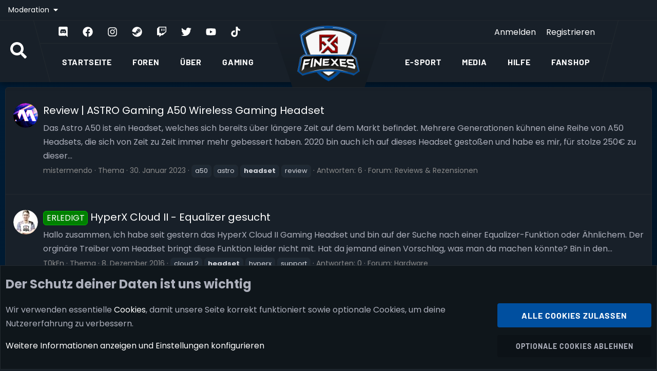

--- FILE ---
content_type: text/html; charset=utf-8
request_url: https://finexes.com/tags/headset/
body_size: 22063
content:
<!DOCTYPE html>
<html id="XF"
      lang="de-DE"
      dir="LTR"
      data-xf="2.3"
      data-app="public"
      data-template="tag_view"
      data-container-key=""
      data-content-key="tag-47"
      data-logged-in="false"
      data-cookie-prefix="fxs_"
      data-csrf="1764927723,b91c89522bb8eb12ad6a90402b6c620d"
      data-nav-section=""
data-page-section=""
class="has-no-js template-tag_view  "
       data-run-jobs="">

<head>
    
    
    

    <meta charset="utf-8" />
    <title>
        headset | Finexes e. V.
    </title>

    <link rel="manifest" href="/webmanifest.php">

    <meta http-equiv="X-UA-Compatible" content="IE=Edge" />
    <meta name="viewport" content="width=device-width, initial-scale=1, viewport-fit=cover">

    <!-- Theme color (no variations due to H1 choice) -->
    <meta name="theme-color" content="#182029" />

    <meta name="apple-mobile-web-app-title"
          content="Finexes">

    
        <link rel="apple-touch-icon"
              href="/styles/finexes/logo/fxs-pwa-192.png">
    

    <!-- XF 2.3 Head Injection Loop -->
    
        <link rel="canonical" href="https://finexes.com/tags/headset/" />
    

    
        
	
	
	<meta property="og:site_name" content="Finexes e. V." />


    

    
        
	
	
	<meta property="og:type" content="website" />


    

    
        
	
	
	
		<meta property="og:title" content="headset" />
		<meta property="twitter:title" content="headset" />
	


    

    

    
        
	
	
	<meta property="og:url" content="https://finexes.com/tags/headset/" />


    

    
        
	
	
	
		<meta property="og:image" content="https://finexes.com/styles/finexes/theme/img/logo-og.png" />
		<meta property="twitter:image" content="https://finexes.com/styles/finexes/theme/img/logo-og.png" />
		<meta property="twitter:card" content="summary" />
	


    

    <!-- Load global JS header -->
    
	
	
	

	<link rel="stylesheet" href="/css.php?css=public%3Anormalize.css%2Cpublic%3Afa.css%2Cpublic%3Acore.less%2Cpublic%3Aapp.less&amp;s=16&amp;l=2&amp;d=1764886684&amp;k=77203d135aa5468fe0c4c7eec6ab9b515c8c266f" />

	<link rel="stylesheet" href="/css.php?css=public%3AFXS_footer.less%2Cpublic%3AFXS_header.less%2Cpublic%3Aalnb_navigation.less%2Cpublic%3Anotices.less%2Cpublic%3Axc_favicon_for_link.less%2Cpublic%3Aextra.less&amp;s=16&amp;l=2&amp;d=1764886684&amp;k=871cee617e966a2b58c4d8ae664845c329fe7b30" />


	
		<script src="/js/xf/preamble.min.js?_v=fe4bbdca"></script>
	

	
	<script src="/js/vendor/vendor-compiled.js?_v=fe4bbdca" defer></script>
	<script src="/js/xf/core-compiled.js?_v=fe4bbdca" defer></script>

	<script>
		XF.ready(() =>
		{
			XF.extendObject(true, XF.config, {
				// 
				userId: 0,
				enablePush: true,
				pushAppServerKey: 'BCHQooj/w/53luxLSvn9Atll5VJ+NxF/CB6t/IMQjGsyIVBWE9EisGic82jQgVadAyg9wMbvvTE4aYWX1ZyD8cs=',
				url: {
					fullBase: 'https://finexes.com/',
					basePath: '/',
					css: '/css.php?css=__SENTINEL__&s=16&l=2&d=1764886684',
					js: '/js/__SENTINEL__?_v=fe4bbdca',
					icon: '/data/local/icons/__VARIANT__.svg?v=1764886684#__NAME__',
					iconInline: '/styles/fa/__VARIANT__/__NAME__.svg?v=5.15.3',
					keepAlive: '/login/keep-alive'
				},
				cookie: {
					path: '/',
					domain: '',
					prefix: 'fxs_',
					secure: true,
					consentMode: 'advanced',
					consented: []
				},
				cacheKey: 'f3ed7234243583f554e27d349fe769c5',
				csrf: '1764927723,b91c89522bb8eb12ad6a90402b6c620d',
				js: {"\/js\/xenconcept\/faviconforlink\/faviconforlink.js?_v=fe4bbdca":true},
				fullJs: false,
				css: {"public:FXS_footer.less":true,"public:FXS_header.less":true,"public:alnb_navigation.less":true,"public:notices.less":true,"public:xc_favicon_for_link.less":true,"public:extra.less":true},
				time: {
					now: 1764927723,
					today: 1764889200,
					todayDow: 5,
					tomorrow: 1764975600,
					yesterday: 1764802800,
					week: 1764370800,
					month: 1764543600,
					year: 1735686000
				},
				style: {
					light: '',
					dark: '',
					defaultColorScheme: 'dark'
				},
				borderSizeFeature: '3px',
				fontAwesomeWeight: 'r',
				enableRtnProtect: true,
				
				enableFormSubmitSticky: true,
				imageOptimization: '0',
				imageOptimizationQuality: 0.85,
				uploadMaxFilesize: 134217728,
				uploadMaxWidth: 1920,
				uploadMaxHeight: 1920,
				allowedVideoExtensions: ["m4v","mov","mp4","mp4v","mpeg","mpg","ogv","webm"],
				allowedAudioExtensions: ["mp3","opus","ogg","wav"],
				shortcodeToEmoji: true,
				visitorCounts: {
					conversations_unread: '0',
					alerts_unviewed: '0',
					total_unread: '0',
					title_count: true,
					icon_indicator: true
				},
				jsMt: {"xf\/action.js":"0b0951bb","xf\/embed.js":"85a40c4a","xf\/form.js":"0b0951bb","xf\/structure.js":"0b0951bb","xf\/tooltip.js":"0b0951bb"},
				jsState: {},
				publicMetadataLogoUrl: 'https://finexes.com/styles/finexes/theme/img/logo-og.png',
				publicPushBadgeUrl: 'https://finexes.com/styles/default/xenforo/bell.png'
			})

			XF.extendObject(XF.phrases, {
				// 
"svStandardLib_time.day": "{count} Tag",
"svStandardLib_time.days": "{count} Tage",
"svStandardLib_time.hour": "{count} Stunde",
"svStandardLib_time.hours": "{count} Stunden",
"svStandardLib_time.minute": "{count} Minuten",
"svStandardLib_time.minutes": "{count} Minuten",
"svStandardLib_time.month": "{count} Monat",
"svStandardLib_time.months": "{count} Monate",
"svStandardLib_time.second": "{count} Sekunde",
"svStandardLib_time.seconds": "{count} Sekunden",
"svStandardLib_time.week": "time.week",
"svStandardLib_time.weeks": "{count} Wochen",
"svStandardLib_time.year": "{count} Jahr",
"svStandardLib_time.years": "{count} Jahre",
				date_x_at_time_y:     "{date} um {time} Uhr",
				day_x_at_time_y:      "{day} um {time} Uhr",
				yesterday_at_x:       "Gestern um {time} Uhr",
				x_minutes_ago:        "Vor {minutes} Minuten",
				one_minute_ago:       "Vor einer Minute",
				a_moment_ago:         "Vor einem Moment",
				today_at_x:           "Heute um {time} Uhr",
				in_a_moment:          "In einem Moment",
				in_a_minute:          "In einer Minute",
				in_x_minutes:         "In {minutes} Minuten",
				later_today_at_x:     "Später am heutigen Tag um {time}",
				tomorrow_at_x:        "Morgen um {time}",
				short_date_x_minutes: "{minutes}m",
				short_date_x_hours:   "{hours}h",
				short_date_x_days:    "{days}d",

				day0: "Sonntag",
				day1: "Montag",
				day2: "Dienstag",
				day3: "Mittwoch",
				day4: "Donnerstag",
				day5: "Freitag",
				day6: "Samstag",

				dayShort0: "So",
				dayShort1: "Mo",
				dayShort2: "Di",
				dayShort3: "Mi",
				dayShort4: "Do",
				dayShort5: "Fr",
				dayShort6: "Sa",

				month0: "Januar",
				month1: "Februar",
				month2: "März",
				month3: "April",
				month4: "Mai",
				month5: "Juni",
				month6: "Juli",
				month7: "August",
				month8: "September",
				month9: "Oktober",
				month10: "November",
				month11: "Dezember",

				active_user_changed_reload_page: "Der aktive Benutzer hat sich geändert. Lade die Seite für die neueste Version neu.",
				server_did_not_respond_in_time_try_again: "Der Server antwortet nicht. Bitte versuche es noch einmal.",
				oops_we_ran_into_some_problems: "Hoppla! Es ist ein Fehler aufgetreten.",
				oops_we_ran_into_some_problems_more_details_console: "Hoppla! Es ist ein Fehler aufgetreten. Bitte versuche es später noch einmal. Mehr Fehlerdetails findest du möglicherweise in der Browser-Konsole.",
				file_too_large_to_upload: "Die Datei ist zu groß, um hochgeladen zu werden.",
				uploaded_file_is_too_large_for_server_to_process: "Die hochgeladene Datei kann aufgrund ihrer Größe vom Server nicht verarbeitet werden.",
				files_being_uploaded_are_you_sure: "Es werden noch Dateien hochgeladen. Bist du sicher, dass du dieses Formular absenden möchtest?",
				attach: "Dateien anhängen",
				rich_text_box: "Rich-Text-Box",
				close: "Schließen",
				link_copied_to_clipboard: "Link in Zwischenablage kopiert.",
				text_copied_to_clipboard: "Text in Zwischenablage kopiert.",
				loading: "Die Seite wird geladen…",
				you_have_exceeded_maximum_number_of_selectable_items: "Du hast die maximale Anzahl an auswählbaren Elementen überschritten.",

				processing: "Bearbeitung",
				'processing...': "Bearbeitung…",

				showing_x_of_y_items: "{count} von {total} Elementen werden angezeigt",
				showing_all_items: "Alle Elemente werden angezeigt",
				no_items_to_display: "Keine Elemente anzuzeigen",

				number_button_up: "Erhöhen",
				number_button_down: "Verringern",

				push_enable_notification_title: "Push-Benachrichtungen für Finexes e. V. erfolgreich aktiviert",
				push_enable_notification_body: "Vielen Dank, dass du Push-Benachrichtungen aktivierst hast!",

				pull_down_to_refresh: "Zum Aktualisieren nach unten ziehen",
				release_to_refresh: "Zum Aktualisieren loslassen",
				refreshing: "Wird aktualisiert...…"
			})
		})
	
window.addEventListener('DOMContentLoaded',()=>{XF.on(document,"xf:reinit",(a)=>{if(a&&typeof(a)==='object'&&Object.prototype.toString.call(a)==='[object Event]'){if(typeof(a.target.querySelectorAll)==='function'){a.target.querySelectorAll(".overlay[data-url]:not([ga])").forEach(b=>{ b.setAttribute('ga',1);gtag("event","page_view",{page_title:b.querySelector(".overlay-title").textContent,page_location:b.getAttribute("data-url")})})}}})});document.querySelectorAll(".file-preview").forEach(filePreview=>{filePreview.addEventListener("click",()=>{gtag('event','file_download',{link_url:(new URL(filePreview.getAttribute("href"),window.location.origin)).href, file_name:filePreview.parentNode.querySelector('.file-name').textContent});});});document.querySelectorAll('.shareButtons-button').forEach(shareButton=>{shareButton.addEventListener('click',()=>{gtag('event','share',{method:shareButton.getAttribute('class').match(/.*shareButtons-button--(.*?)$|\s/)[1]});});});document.querySelectorAll('.bookmarkLink:not(.is-bookmarked)').forEach(bookmarkLink=>{bookmarkLink.addEventListener('click',()=>{gtag('event','bookmark');});});
</script>

	<script src="/js/xenconcept/faviconforlink/faviconforlink.js?_v=fe4bbdca" defer></script>
<script>
XF.ready(() =>
{

	$(document).ready(fxsMegaMenuCalc);
	$(window).on("resize", fxsMegaMenuCalc);
	function fxsMegaMenuCalc() {
		if ($(window).width() > 1000) {
			var fxsMegaMenuLeftMargin = $(".fxs-position-left").width() - $(".fxs-position-left-inner").outerWidth() + 16;
			var fxsMegaMenuRightMargin = $(".fxs-position-right").width() - $(".fxs-position-right-inner").outerWidth() + 12;
			$(".fxs-mega-menu").css({"margin-left": fxsMegaMenuLeftMargin, "margin-right": fxsMegaMenuRightMargin});
		}
	};
	$(function() {
		$(".fxs-main-menu > ul > li > a").on("mouseover", function () {
			var fxsNavId = $(this).data("nav-id");
			$("#" + fxsNavId).stop().slideDown({queue: false});
		});
		$(".fxs-main-menu > ul > li > a").on("mouseout", function () {
			var fxsNavId = $(this).data("nav-id");
			$("#" + fxsNavId).stop().slideUp({queue: false});
		});
		$(".fxs-mega-menu").on("mouseover", function () {
			$(this).stop().slideDown({queue: false});
		});
		$(".fxs-mega-menu").on("mouseout", function () {
			$(this).stop().slideUp({queue: false});
		});
	});

})
</script>



    
        <link rel="icon"
              type="image/png"
              href="https://finexes.com/favicon.ico"
              sizes="32x32" />
    

    <!-- Google Analytics (new version) -->
    

<!-- Legacy jQuery Fix for old Finexes scripts -->
<script data-cfasync="false" src="https://code.jquery.com/jquery-3.6.4.min.js"></script>
	
	</head>

<body data-template="tag_view">



<div class="p-pageWrapper" id="top">

    
        <div class="p-staffBar">
            <div class="p-staffBar-inner hScroller"
                 data-xf-init="h-scroller">
                <div class="hScroller-scroll">
                    
                        

                        

    




                        
                            <a class="p-staffBar-link menuTrigger"
                               data-xf-click="menu"
                               data-xf-key="alt+m"
                               role="button"
                               tabindex="0"
                               aria-expanded="false"
                               aria-haspopup="true">
                                Moderation
                            </a>
                            <div class="menu" data-menu="menu" aria-hidden="true">
                                <div class="menu-content">
                                    <h4 class="menu-header">Moderationswerkzeuge</h4>
                                    
                                        <!-- Moderator menu content -->
                                        
                                        
                                    
                                </div>
                            </div>
                        

                        
                    
                </div>
            </div>
        </div>
    




<div class="p-navSticky" data-xf-init="sticky-header">
	
	<div class="p-nav">
		<div class="p-nav-inner">
			<button type="button" class="button button--plain p-nav-menuTrigger" data-xf-click="off-canvas" data-menu=".js-headerOffCanvasMenu" aria-label="Menü" tabindex="0"><span class="button-text">
				<i aria-hidden="true"></i>
			</span></button>
			<div class="p-nav-smallLogo">
				<a href="/forums/">
					<img src="/styles/finexes/theme/img/logo.png" srcset="" alt="Finexes e. V."
						 width="145" height="137" />
				</a>
			</div>
			<div class="p-nav-opposite">
				<div class="p-navgroup p-account p-navgroup--guest">
					
						<a class="p-navgroup-link p-navgroup-link--textual p-navgroup-link--logIn" data-xf-click="overlay" data-follow-redirects="on" href="/login/">
							<span class="p-navgroup-linkText">Anmelden</span>
						</a>
						
							<a class="p-navgroup-link p-navgroup-link--textual p-navgroup-link--register" data-xf-click="overlay" data-follow-redirects="on" href="/register/">
								<span class="p-navgroup-linkText">Registrieren</span>
							</a>
						
					
					
				</div>
			</div>
		</div>
	</div>
	<header class="p-header fxs-header" id="header">
		<div class="p-header-inner fxs-menu-area">		
			<div class="fxs-inner">			
				<div class="fxs-position-left">
					<div class="fxs-left-search">
						
							<a class="p-navgroup-link p-navgroup-link--iconic p-navgroup-link--search"
							   data-xf-click="menu"
							   data-xf-key="/"
							   href="/search/"
							   title=" Suche"
							   aria-label=" Suche"
							   aria-expanded="false"
							   aria-haspopup="true">
								<i aria-hidden="true"></i>
								<span class="p-navgroup-linkText"><i class="fa--xf fas fa-search fa-2x "><svg xmlns="http://www.w3.org/2000/svg" role="img" aria-hidden="true" ><use href="/data/local/icons/solid.svg?v=1764886684#search"></use></svg></i></span>
							</a>
							<div class="menu menu--structural menu--wide" data-menu="menu" aria-hidden="true">
								<form class="menu-content" data-xf-init="quick-search" action="/search/search" method="post">
									<h3 class="menu-header"> Suche</h3>
									
									<div class="menu-row">
										
											<input type="text" class="input" name="keywords" data-menu-autofocus="true" aria-label=" Suche" placeholder=" Suche…" />
										
									</div>
									
									<div class="menu-row">
										<label class="iconic"><input type="checkbox"  name="c[title_only]" value="1" /><i aria-hidden="true"></i><span class="iconic-label">Nur die Titel durchsuchen
													
														<span data-xf-init="tooltip" data-trigger="hover focus click" title="Schlagwörter werden ebenfalls in Inhalten durchsucht, wo Schlagwörter unterstützt werden" role="button" tabindex="0">
															<i class="fa--xf far fa-question-circle  u-muted u-smaller"><svg xmlns="http://www.w3.org/2000/svg" role="img" aria-hidden="true" ><use href="/data/local/icons/regular.svg?v=1764886684#question-circle"></use></svg></i>
														</span></span></label>

									</div>
									
									<div class="menu-row">
										<div class="inputGroup">
											<span class="inputGroup-text" id="ctrl_search_menu_by_member">Von:</span>
											<input class="input" name="c[users]" type="text" data-xf-init="auto-complete" aria-labelledby="ctrl_search_menu_by_member" placeholder="Mitglied" />
										</div>
									</div>
									<div class="menu-footer">
										<span class="menu-footer-controls">
											<button type="submit" class="button button--icon button--icon--search button--primary"><i class="fa--xf far fa-search "><svg xmlns="http://www.w3.org/2000/svg" role="img" aria-hidden="true" ><use href="/data/local/icons/regular.svg?v=1764886684#search"></use></svg></i><span class="button-text">Suchen</span></button>
											<a href="/search/" class="button "><span class="button-text">Erweiterte Suche…</span></a>
										</span>
									</div>
									<input type="hidden" name="_xfToken" value="1764927723,b91c89522bb8eb12ad6a90402b6c620d" />
								</form>
							</div>
						
					</div>
					<div class="fxs-position-left-inner">
						<div class="fxs-border-handler"></div>
						<div class="fxs-social-icons-outer">
							<div>		
								<div class="fxs-social-icons">
									<a class="fxs-social-icon" href="https://dc.finexes.com" target="_blank">
										<i class="fa--xf fab fa-discord "><svg xmlns="http://www.w3.org/2000/svg" role="img" aria-hidden="true" ><use href="/data/local/icons/brands.svg?v=1764886684#discord"></use></svg></i>
									</a>
									<a class="fxs-social-icon" href="https://facebook.com/Finexes" target="_blank">
										<i class="fa--xf fab fa-facebook "><svg xmlns="http://www.w3.org/2000/svg" role="img" aria-hidden="true" ><use href="/data/local/icons/brands.svg?v=1764886684#facebook"></use></svg></i>
									</a>
									<a class="fxs-social-icon" href="https://instagram.com/fxs_ev" target="_blank">
										<i class="fa--xf fab fa-instagram "><svg xmlns="http://www.w3.org/2000/svg" role="img" aria-hidden="true" ><use href="/data/local/icons/brands.svg?v=1764886684#instagram"></use></svg></i>
									</a>
									<a class="fxs-social-icon" href="https://steamcommunity.com/groups/finexes" target="_blank">
										<i class="fa--xf fab fa-steam "><svg xmlns="http://www.w3.org/2000/svg" role="img" aria-hidden="true" ><use href="/data/local/icons/brands.svg?v=1764886684#steam"></use></svg></i>
									</a>
									<a class="fxs-social-icon" href="https://twitch.tv/finexestv" target="_blank">
										<i class="fa--xf fab fa-twitch "><svg xmlns="http://www.w3.org/2000/svg" role="img" aria-hidden="true" ><use href="/data/local/icons/brands.svg?v=1764886684#twitch"></use></svg></i>
									</a>
									<a class="fxs-social-icon" href="https://twitter.com/fxs_ev" target="_blank">
										<i class="fa--xf fab fa-twitter "><svg xmlns="http://www.w3.org/2000/svg" role="img" aria-hidden="true" ><use href="/data/local/icons/brands.svg?v=1764886684#twitter"></use></svg></i>
									</a>
									<a class="fxs-social-icon" href="https://www.youtube.com/c/FinexeseV" target="_blank">
										<i class="fa--xf fab fa-youtube "><svg xmlns="http://www.w3.org/2000/svg" role="img" aria-hidden="true" ><use href="/data/local/icons/brands.svg?v=1764886684#youtube"></use></svg></i>
									</a>
									<a class="fxs-social-icon" href="https://www.tiktok.com/@finexesrl" target="_blank">
										<i class="fa--xf fab fa-tiktok "><svg xmlns="http://www.w3.org/2000/svg" role="img" aria-hidden="true" ><use href="/data/local/icons/brands.svg?v=1764886684#tiktok"></use></svg></i>
									</a>
								</div>
							</div>
						</div>					
						<nav class="fxs-main-menu">
							<ul class="fxs-clearfix js-offCanvasNavSource">
								
									
										<li class="p-navEl " >
											
												
												<a class="p-navEl-link   "																												
														
														data-xf-key="1"
														data-nav-id="home"
														href="https://finexes.com">
													
													<span class="fxs-item-outer">
														<span class="fxs-item-text">
															Startseite
														</span>
													</span>
																										
													
												</a>
											
										</li>
									
								
									
										<li class="p-navEl " data-has-children="true">
											
												
												<a class="p-navEl-link p-navEl-link--splitMenu  "																												
														
														data-xf-key="2"
														data-nav-id="forums"
														href="/forums/">
													
													<span class="fxs-item-outer">
														<span class="fxs-item-text">
															Foren
														</span>
													</span>
																										
													
														<a class="p-navEl-splitTrigger"
														   data-xf-key="2"
														   data-xf-click="menu"
														   data-menu-pos-ref="< .p-navEl"														   
														   role="button"														   
														   aria-label="Ausklappen umschalten"
														   aria-expanded="false"
														   aria-haspopup="true"
														   tabindex="0"></a>
															<div class="fxs-offCanvas-children menu menu--structural" data-menu="menu" aria-hidden="true">
																<div class="menu-content">
																
																	
																	<a class="menu-linkRow u-indentDepth0 js-offCanvasCopy"																				 																				 
																				 data-nav-id="fxsNewPosts"
																				 href="/whats-new/posts/">
																		
																		Neue Beiträge
																		
																	</a>
																
																	
																	<a class="menu-linkRow u-indentDepth0 js-offCanvasCopy"																				 																				 
																				 data-nav-id="fxsSearchForums"
																				 href="/search/?type=post">
																		
																		Foren durchsuchen
																		
																	</a>
																
																	
																	<a class="menu-linkRow u-indentDepth0 js-offCanvasCopy"																				 																				 
																				 data-nav-id="EWRatendo"
																				 href="/calendar/">
																		
																		Kalender
																		
																			
																				
																				<a class="menu-linkRow u-indentDepth1 js-offCanvasCopy"																																																																								
																								data-nav-id="EWRatendo_monthly"
																								href="/calendar/month/">
																					
																					Monatsansicht	
																				</a>
																			
																				
																				<a class="menu-linkRow u-indentDepth1 js-offCanvasCopy"																																																																								
																								data-nav-id="EWRatendo_weekly"
																								href="/calendar/week/">
																					
																					Wochenansicht	
																				</a>
																			
																				
																				<a class="menu-linkRow u-indentDepth1 js-offCanvasCopy"																																																																								
																								data-nav-id="EWRatendo_agenda"
																								href="/calendar/events/">
																					
																					Agenda	
																				</a>
																			
																				
																				<a class="menu-linkRow u-indentDepth1 js-offCanvasCopy"																																																																								
																								data-nav-id="EWRatendo_archive"
																								href="/calendar/archive/">
																					
																					Archiv	
																				</a>
																			
																		
																	</a>
																
															</div>
														</div>
													
												</a>
											
										</li>
									
								
									
										<li class="p-navEl " data-has-children="true">
											
												
												<a class="p-navEl-link p-navEl-link--splitMenu  "																												
														
														data-xf-key="3"
														data-nav-id="about"
														href="javascript:void(0)">
													
													<span class="fxs-item-outer">
														<span class="fxs-item-text">
															Über
														</span>
													</span>
																										
													
														<a class="p-navEl-splitTrigger"
														   data-xf-key="3"
														   data-xf-click="menu"
														   data-menu-pos-ref="< .p-navEl"														   
														   role="button"														   
														   aria-label="Ausklappen umschalten"
														   aria-expanded="false"
														   aria-haspopup="true"
														   tabindex="0"></a>
															<div class="fxs-offCanvas-children menu menu--structural" data-menu="menu" aria-hidden="true">
																<div class="menu-content">
																
																	
																	<a class="menu-linkRow u-indentDepth0 js-offCanvasCopy"																				 																				 
																				 data-nav-id="Ueber_uns"
																				 href="/about/">
																		
																		Über uns
																		
																	</a>
																
																	
																	<a class="menu-linkRow u-indentDepth0 js-offCanvasCopy"																				 																				 
																				 data-nav-id="Verein"
																				 href="javascript:void(0)">
																		
																		Verein
																		
																			
																				
																				<a class="menu-linkRow u-indentDepth1 js-offCanvasCopy"																																																																								
																								data-nav-id="Vorstand"
																								href="/club/chairmen/">
																					
																					Vorstand	
																				</a>
																			
																				
																				<a class="menu-linkRow u-indentDepth1 js-offCanvasCopy"																																																																								
																								data-nav-id="Satzung_Dokumente"
																								href="/club/documents/">
																					
																					Satzung & Dokumente	
																				</a>
																			
																				
																				<a class="menu-linkRow u-indentDepth1 js-offCanvasCopy"																																																																								
																								data-nav-id="Mitglied_werden_Verein"
																								href="/join/">
																					
																					Mitglied werden	
																				</a>
																			
																		
																	</a>
																
																	
																	<a class="menu-linkRow u-indentDepth0 js-offCanvasCopy"																				 																				 
																				 data-nav-id="Mitglieder"
																				 href="/memberlist/">
																		
																		Mitglieder
																		
																	</a>
																
																	
																	<a class="menu-linkRow u-indentDepth0 js-offCanvasCopy"																				 																				 
																				 data-nav-id="Mitglied_werden"
																				 href="/join/">
																		
																		Mitglied werden
																		
																	</a>
																
																	
																	<a class="menu-linkRow u-indentDepth0 js-offCanvasCopy"																				 																				 
																				 data-nav-id="Verwaltung"
																				 href="/management/">
																		
																		Verwaltung
																		
																	</a>
																
																	
																	<a class="menu-linkRow u-indentDepth0 js-offCanvasCopy"																				 																				 
																				 data-nav-id="Partner"
																				 href="/partners/">
																		
																		Partner
																		
																	</a>
																
																	
																	<a class="menu-linkRow u-indentDepth0 js-offCanvasCopy"																				 																				 
																				 data-nav-id="Nutzungsbedingungen_Regeln"
																				 href="https://finexes.com/help/terms">
																		
																		Nutzungsbedingungen & Regeln
																		
																	</a>
																
															</div>
														</div>
													
												</a>
											
										</li>
									
								
									
										<li class="p-navEl " data-has-children="true">
											
												
												<a class="p-navEl-link p-navEl-link--splitMenu  "																												
														 data-subnav="gamingNav"
														data-xf-key="4"
														data-nav-id="gaming"
														href="javascript:void(0)">
													
													<span class="fxs-item-outer">
														<span class="fxs-item-text">
															Gaming
														</span>
													</span>
																										
													
														<a class="p-navEl-splitTrigger"
														   data-xf-key="4"
														   data-xf-click="menu"
														   data-menu-pos-ref="< .p-navEl"														   
														   role="button"														   
														   aria-label="Ausklappen umschalten"
														   aria-expanded="false"
														   aria-haspopup="true"
														   tabindex="0"></a>
															<div class="fxs-offCanvas-children menu menu--structural" data-menu="menu" aria-hidden="true">
																<div class="menu-content">
																
																	
																	<a class="menu-linkRow u-indentDepth0 js-offCanvasCopy"																				 																				 
																				 data-nav-id="Call_of_Duty"
																				 href="/callofduty/">
																		
																		Call of Duty
																		
																	</a>
																
																	
																	<a class="menu-linkRow u-indentDepth0 js-offCanvasCopy"																				 																				 
																				 data-nav-id="Battlefield_6"
																				 href="/bf6//">
																		
																		Battlefield 6
																		
																	</a>
																
																	
																	<a class="menu-linkRow u-indentDepth0 js-offCanvasCopy"																				 																				 
																				 data-nav-id="leagueoflegends"
																				 href="/leagueoflegends/">
																		
																		League of Legends
																		
																	</a>
																
																	
																	<a class="menu-linkRow u-indentDepth0 js-offCanvasCopy"																				 																				 
																				 data-nav-id="World_of_Warcraft_Alliance"
																				 href="/wow-allianz/">
																		
																		World of Warcraft - Allianz
																		
																	</a>
																
																	
																	<a class="menu-linkRow u-indentDepth0 js-offCanvasCopy"																				 																				 
																				 data-nav-id="World_of_Warcraft_Classic"
																				 href="/wow-classic/">
																		
																		World of Warcraft - Classic
																		
																	</a>
																
															</div>
														</div>
													
												</a>
											
										</li>
									
								
									
								
									
								
									
								
									
								
							</ul>
						</nav>
					</div>
				</div>			
				<div class="fxs-position-center">
					<div class="fxs-position-center-inner">
						<div class="fxs-logo-wrapper">
							<a href="/forums/">
								<img class="fxs-logo-style" src="/styles/finexes/theme/img/logo.png" srcset="" alt="Finexes e. V."
									 width="145" height="137" data-preload="true" />
							</a>
						</div>
					</div>
				</div>			
				<div class="fxs-position-right" >
					<div class="fxs-position-right-inner">
						<div class="fxs-divided-right-inner-border-holder"></div>					
						<div class="fxs-divided-left-inner-top-widget-area">
							<div class="p-navgroup p-account p-navgroup--guest">
								
									<a class="p-navgroup-link p-navgroup-link--textual p-navgroup-link--logIn" data-xf-click="overlay" data-follow-redirects="on" href="/login/">
										<span class="p-navgroup-linkText">Anmelden</span>
									</a>
									
										<a class="p-navgroup-link p-navgroup-link--textual p-navgroup-link--register" data-xf-click="overlay" data-follow-redirects="on" href="/register/">
											<span class="p-navgroup-linkText">Registrieren</span>
										</a>
									
																
							</div>
						</div>					
						<nav class="fxs-main-menu">
							<ul class="fxs-clearfix js-offCanvasNavSource">
								
									
								
									
								
									
								
									
								
									
										<li class="p-navEl " data-has-children="true">
											
												
												<a class="p-navEl-link p-navEl-link--splitMenu  "
														 data-subnav="esportNav"
														data-xf-key="5"
														data-nav-id="e_sport"
														href="javascript:void(0)">
													
													<span class="fxs-item-outer">
														<span class="fxs-item-text">
															E-Sport
														</span>
													</span>
																										
													
														<a class="p-navEl-splitTrigger"
														   data-xf-key="5"
														   data-xf-click="menu"
														   data-menu-pos-ref="< .p-navEl"														   
														   role="button"														   
														   aria-label="Ausklappen umschalten"
														   aria-expanded="false"
														   aria-haspopup="true"
														   tabindex="0"></a>
															<div class="fxs-offCanvas-children menu menu--structural" data-menu="menu" aria-hidden="true">
																<div class="menu-content">
																
																	
																	<a class="menu-linkRow u-indentDepth0 js-offCanvasCopy"
																				 data-nav-id="ws_clanwar"
																				 href="/matches/">
																		
																		Matches
																		
																	</a>
																
																	
																	<a class="menu-linkRow u-indentDepth0 js-offCanvasCopy"
																				 data-nav-id="Server"
																				 href="/servers/">
																		
																		Server
																		
																	</a>
																
																	
																	<a class="menu-linkRow u-indentDepth0 js-offCanvasCopy"
																				 data-nav-id="Turniere"
																				 href="/tournaments/">
																		
																		Turniere
																		
																	</a>
																
																	
																	<a class="menu-linkRow u-indentDepth0 js-offCanvasCopy"
																				 data-nav-id="tl_groups"
																				 href="/teams/">
																		
																		Teams
																		
																			
																				
																				<a class="menu-linkRow u-indentDepth1 js-offCanvasCopy"																								
																								data-nav-id="tl_groups_search"
																								href="/search/?type=tl_group">
																					
																					Teams suchen	
																				</a>
																			
																				
																				<a class="menu-linkRow u-indentDepth1 js-offCanvasCopy"																								
																								data-nav-id="tl_groups_eventsCalendar"
																								href="/teams/actions/events">
																					
																					Eventkalender	
																				</a>
																			
																		
																	</a>
																
															</div>
														</div>
													
												</a>
											
										</li>
									
								
									
										<li class="p-navEl " data-has-children="true">
											
												
												<a class="p-navEl-link p-navEl-link--splitMenu  "
														 data-subnav="mediaNav"
														data-xf-key="6"
														data-nav-id="media"
														href="javascript:void(0)">
													
													<span class="fxs-item-outer">
														<span class="fxs-item-text">
															Media
														</span>
													</span>
																										
													
														<a class="p-navEl-splitTrigger"
														   data-xf-key="6"
														   data-xf-click="menu"
														   data-menu-pos-ref="< .p-navEl"														   
														   role="button"														   
														   aria-label="Ausklappen umschalten"
														   aria-expanded="false"
														   aria-haspopup="true"
														   tabindex="0"></a>
															<div class="fxs-offCanvas-children menu menu--structural" data-menu="menu" aria-hidden="true">
																<div class="menu-content">
																
																	
																	<a class="menu-linkRow u-indentDepth0 js-offCanvasCopy"
																				 data-nav-id="Twitch"
																				 href="/twitch/">
																		
																		Twitch
																		
																	</a>
																
																	
																	<a class="menu-linkRow u-indentDepth0 js-offCanvasCopy"
																				 data-nav-id="YouTube"
																				 href="/youtube/">
																		
																		YouTube
																		
																	</a>
																
															</div>
														</div>
													
												</a>
											
										</li>
									
								
									
										<li class="p-navEl " data-has-children="true">
											
												
												<a class="p-navEl-link p-navEl-link--splitMenu  "
														 data-subnav="helpNav"
														data-xf-key="7"
														data-nav-id="hilfe"
														href="javascript:void(0)">
													
													<span class="fxs-item-outer">
														<span class="fxs-item-text">
															Hilfe
														</span>
													</span>
																										
													
														<a class="p-navEl-splitTrigger"
														   data-xf-key="7"
														   data-xf-click="menu"
														   data-menu-pos-ref="< .p-navEl"														   
														   role="button"														   
														   aria-label="Ausklappen umschalten"
														   aria-expanded="false"
														   aria-haspopup="true"
														   tabindex="0"></a>
															<div class="fxs-offCanvas-children menu menu--structural" data-menu="menu" aria-hidden="true">
																<div class="menu-content">
																
																	
																	<a class="menu-linkRow u-indentDepth0 js-offCanvasCopy"
																				 data-nav-id="nfTickets"
																				 href="/tickets/">
																		
																		Support-Center
																		
																	</a>
																
																	
																	<a class="menu-linkRow u-indentDepth0 js-offCanvasCopy"
																				 data-nav-id="Hilfe_Center"
																				 href="https://finexes.com/help">
																		
																		Hilfe-Center
																		
																	</a>
																
															</div>
														</div>
													
												</a>
											
										</li>
									
								
									
										<li class="p-navEl " >
											
												
												<a class="p-navEl-link   "
														
														data-xf-key="8"
														data-nav-id="fanshop"
														href="/fanshop/">
													
													<span class="fxs-item-outer">
														<span class="fxs-item-text">
															Fanshop
														</span>
													</span>
																										
													
												</a>
											
										</li>
									
															
							</ul>
						</nav>
					</div>
					<div class="fxs-right-widget-area"></div>
				</div>
				
			</div>
			
								
			
				
					<div class="fxs-mega-menu" id="forums" style="display: none;">
						<div class="fxs-mega-menu--title">
							<i class="fa--xf fas fa-caret-right  fxs-mega-menu--title-icon"><svg xmlns="http://www.w3.org/2000/svg" role="img" aria-hidden="true" ><use href="/data/local/icons/solid.svg?v=1764886684#caret-right"></use></svg></i>Foren
						</div>
						<ul class="fxs-mega-menu--wrapper">
							
								<li class="fxs-mega-menu--child">
									
										<div class="contentRow">
											
												<div class="contentRow-figure">
													<i class="fa--xf fas fa-comment  fxs-mega-menu--icon"><svg xmlns="http://www.w3.org/2000/svg" viewBox="0 0 512 512" role="img" aria-hidden="true" ><path d="M256 32C114.6 32 0 125.1 0 240c0 49.6 21.4 95 57 130.7C44.5 421.1 2.7 466 2.2 466.5c-2.2 2.3-2.8 5.7-1.5 8.7S4.8 480 8 480c66.3 0 116-31.8 140.6-51.4 32.7 12.3 69 19.4 107.4 19.4 141.4 0 256-93.1 256-208S397.4 32 256 32z"/></svg></i>
												</div>
											
											<div class="contentRow-main">
												
												<a class="fxs-mega-menu--child-link   "
															  data-fxs-mm-icon="fas fa-comment" data-fxs-mm-description="Alle neuen Beiträge auf einen Blick."
															 data-xf-key="1"
															 data-nav-id="fxsNewPosts"
															 href="/whats-new/posts/">
													
													
														Neue Beiträge
													
													
													
													
														<span class="fxs-mega-menu--description u-muted u-smaller">Alle neuen Beiträge auf einen Blick.</span>
													
												</a>
												
											</div>
										</div>
									
								</li>
							
								<li class="fxs-mega-menu--child">
									
										<div class="contentRow">
											
												<div class="contentRow-figure">
													<i class="fa--xf fas fa-search  fxs-mega-menu--icon"><svg xmlns="http://www.w3.org/2000/svg" role="img" aria-hidden="true" ><use href="/data/local/icons/solid.svg?v=1764886684#search"></use></svg></i>
												</div>
											
											<div class="contentRow-main">
												
												<a class="fxs-mega-menu--child-link   "
															  data-fxs-mm-icon="fas fa-search" data-fxs-mm-description="Bestimmtes Thema oder Beitrag gesucht? Hier entlang!"
															 data-xf-key="2"
															 data-nav-id="fxsSearchForums"
															 href="/search/?type=post">
													
													
														Foren durchsuchen
													
													
													
													
														<span class="fxs-mega-menu--description u-muted u-smaller">Bestimmtes Thema oder Beitrag gesucht? Hier entlang!</span>
													
												</a>
												
											</div>
										</div>
									
								</li>
							
								<li class="fxs-mega-menu--child">
									
										<div class="contentRow">
											
												<div class="contentRow-figure">
													<i class="fa--xf fas fa-calendar-alt  fxs-mega-menu--icon"><svg xmlns="http://www.w3.org/2000/svg" viewBox="0 0 448 512" role="img" aria-hidden="true" ><path d="M0 464c0 26.5 21.5 48 48 48h352c26.5 0 48-21.5 48-48V192H0v272zm320-196c0-6.6 5.4-12 12-12h40c6.6 0 12 5.4 12 12v40c0 6.6-5.4 12-12 12h-40c-6.6 0-12-5.4-12-12v-40zm0 128c0-6.6 5.4-12 12-12h40c6.6 0 12 5.4 12 12v40c0 6.6-5.4 12-12 12h-40c-6.6 0-12-5.4-12-12v-40zM192 268c0-6.6 5.4-12 12-12h40c6.6 0 12 5.4 12 12v40c0 6.6-5.4 12-12 12h-40c-6.6 0-12-5.4-12-12v-40zm0 128c0-6.6 5.4-12 12-12h40c6.6 0 12 5.4 12 12v40c0 6.6-5.4 12-12 12h-40c-6.6 0-12-5.4-12-12v-40zM64 268c0-6.6 5.4-12 12-12h40c6.6 0 12 5.4 12 12v40c0 6.6-5.4 12-12 12H76c-6.6 0-12-5.4-12-12v-40zm0 128c0-6.6 5.4-12 12-12h40c6.6 0 12 5.4 12 12v40c0 6.6-5.4 12-12 12H76c-6.6 0-12-5.4-12-12v-40zM400 64h-48V16c0-8.8-7.2-16-16-16h-32c-8.8 0-16 7.2-16 16v48H160V16c0-8.8-7.2-16-16-16h-32c-8.8 0-16 7.2-16 16v48H48C21.5 64 0 85.5 0 112v48h448v-48c0-26.5-21.5-48-48-48z"/></svg></i>
												</div>
											
											<div class="contentRow-main">
												
												<a class="fxs-mega-menu--child-link   "
															  data-fxs-mm-icon="fas fa-calendar-alt"
															 data-xf-key="3"
															 data-nav-id="EWRatendo"
															 href="/calendar/">
													
													
														Kalender
													
													
													
													
												</a>
													
																										
														
															
															<a class="fxs-mega-menu--subchild-link  "
																			
																			data-xf-key="3"
																			data-nav-id="EWRatendo_monthly"
																			href="/calendar/month/">
																
																<i class="fa--xf fas fa-angle-right "><svg xmlns="http://www.w3.org/2000/svg" role="img" aria-hidden="true" ><use href="/data/local/icons/solid.svg?v=1764886684#angle-right"></use></svg></i>&nbsp;&nbsp;Monatsansicht											
																
															</a>
														
																										
														
															
															<a class="fxs-mega-menu--subchild-link  "
																			
																			data-xf-key="3"
																			data-nav-id="EWRatendo_weekly"
																			href="/calendar/week/">
																
																<i class="fa--xf fas fa-angle-right "><svg xmlns="http://www.w3.org/2000/svg" role="img" aria-hidden="true" ><use href="/data/local/icons/solid.svg?v=1764886684#angle-right"></use></svg></i>&nbsp;&nbsp;Wochenansicht											
																
															</a>
														
																										
														
															
															<a class="fxs-mega-menu--subchild-link  "
																			
																			data-xf-key="3"
																			data-nav-id="EWRatendo_agenda"
																			href="/calendar/events/">
																
																<i class="fa--xf fas fa-angle-right "><svg xmlns="http://www.w3.org/2000/svg" role="img" aria-hidden="true" ><use href="/data/local/icons/solid.svg?v=1764886684#angle-right"></use></svg></i>&nbsp;&nbsp;Agenda											
																
															</a>
														
																										
														
															
															<a class="fxs-mega-menu--subchild-link  "
																			
																			data-xf-key="3"
																			data-nav-id="EWRatendo_archive"
																			href="/calendar/archive/">
																
																<i class="fa--xf fas fa-angle-right "><svg xmlns="http://www.w3.org/2000/svg" role="img" aria-hidden="true" ><use href="/data/local/icons/solid.svg?v=1764886684#angle-right"></use></svg></i>&nbsp;&nbsp;Archiv											
																
															</a>
														
													
												
											</div>
										</div>
									
								</li>
							
						</ul>
					</div>
								
			
				
					<div class="fxs-mega-menu" id="about" style="display: none;">
						<div class="fxs-mega-menu--title">
							<i class="fa--xf fas fa-caret-right  fxs-mega-menu--title-icon"><svg xmlns="http://www.w3.org/2000/svg" role="img" aria-hidden="true" ><use href="/data/local/icons/solid.svg?v=1764886684#caret-right"></use></svg></i>Über
						</div>
						<ul class="fxs-mega-menu--wrapper">
							
								<li class="fxs-mega-menu--child">
									
										<div class="contentRow">
											
												<div class="contentRow-figure">
													<i class="fa--xf fas fa-info  fxs-mega-menu--icon"><svg xmlns="http://www.w3.org/2000/svg" viewBox="0 0 192 512" role="img" aria-hidden="true" ><path d="M20 424.229h20V279.771H20c-11.046 0-20-8.954-20-20V212c0-11.046 8.954-20 20-20h112c11.046 0 20 8.954 20 20v212.229h20c11.046 0 20 8.954 20 20V492c0 11.046-8.954 20-20 20H20c-11.046 0-20-8.954-20-20v-47.771c0-11.046 8.954-20 20-20zM96 0C56.235 0 24 32.235 24 72s32.235 72 72 72 72-32.235 72-72S135.764 0 96 0z"/></svg></i>
												</div>
											
											<div class="contentRow-main">
												
												<a class="fxs-mega-menu--child-link   "
															  data-fxs-mm-icon="fas fa-info" data-fxs-mm-description="Alle Informationen über Finexes zum Nachlesen."
															 data-xf-key="1"
															 data-nav-id="Ueber_uns"
															 href="/about/">
													
													
														Über uns
													
													
													
													
														<span class="fxs-mega-menu--description u-muted u-smaller">Alle Informationen über Finexes zum Nachlesen.</span>
													
												</a>
												
											</div>
										</div>
									
								</li>
							
								<li class="fxs-mega-menu--child">
									
										<div class="contentRow">
											
												<div class="contentRow-figure">
													<i class="fa--xf fas fa-users-medical  fxs-mega-menu--icon"><svg xmlns="http://www.w3.org/2000/svg" viewBox="0 0 640 512" role="img" aria-hidden="true" ><path d="M96 224a64 64 0 1 0-64-64 64.06 64.06 0 0 0 64 64zm224 32a112 112 0 1 0-112-112 111.94 111.94 0 0 0 112 112zm32 96c0-19.1 3.92-37.17 10.09-54.17A152.75 152.75 0 0 1 320 304c-24.6 0-47.6-6-68.5-16h-8.3A115.23 115.23 0 0 0 128 403.2V432a48 48 0 0 0 48 48h241c-39.22-29.19-65-75.47-65-128zm-178.9-77.4A63.81 63.81 0 0 0 128 256H64a64.06 64.06 0 0 0-64 64v32a32 32 0 0 0 32 32h65.9a146.64 146.64 0 0 1 75.2-109.4zM512 224a128 128 0 1 0 128 128 128 128 0 0 0-128-128zm64 144a5.33 5.33 0 0 1-5.33 5.33h-37.34v37.34A5.33 5.33 0 0 1 528 416h-32a5.33 5.33 0 0 1-5.33-5.33v-37.34h-37.34A5.33 5.33 0 0 1 448 368v-32a5.33 5.33 0 0 1 5.33-5.33h37.34v-37.34A5.33 5.33 0 0 1 496 288h32a5.33 5.33 0 0 1 5.33 5.33v37.34h37.34A5.33 5.33 0 0 1 576 336z"/></svg></i>
												</div>
											
											<div class="contentRow-main">
												
												<a class="fxs-mega-menu--child-link   "
															  data-fxs-mm-icon="fas fa-users-medical"
															 data-xf-key="2"
															 data-nav-id="Verein"
															 href="javascript:void(0)">
													
													
														Verein
													
													
													
													
												</a>
													
																										
														
															
															<a class="fxs-mega-menu--subchild-link  "
																			
																			data-xf-key="2"
																			data-nav-id="Vorstand"
																			href="/club/chairmen/">
																
																<i class="fa--xf fas fa-angle-right "><svg xmlns="http://www.w3.org/2000/svg" role="img" aria-hidden="true" ><use href="/data/local/icons/solid.svg?v=1764886684#angle-right"></use></svg></i>&nbsp;&nbsp;Vorstand											
																
															</a>
														
																										
														
															
															<a class="fxs-mega-menu--subchild-link  "
																			
																			data-xf-key="2"
																			data-nav-id="Satzung_Dokumente"
																			href="/club/documents/">
																
																<i class="fa--xf fas fa-angle-right "><svg xmlns="http://www.w3.org/2000/svg" role="img" aria-hidden="true" ><use href="/data/local/icons/solid.svg?v=1764886684#angle-right"></use></svg></i>&nbsp;&nbsp;Satzung & Dokumente											
																
															</a>
														
																										
														
															
															<a class="fxs-mega-menu--subchild-link  "
																			
																			data-xf-key="2"
																			data-nav-id="Mitglied_werden_Verein"
																			href="/join/">
																
																<i class="fa--xf fas fa-angle-right "><svg xmlns="http://www.w3.org/2000/svg" role="img" aria-hidden="true" ><use href="/data/local/icons/solid.svg?v=1764886684#angle-right"></use></svg></i>&nbsp;&nbsp;Mitglied werden											
																
															</a>
														
													
												
											</div>
										</div>
									
								</li>
							
								<li class="fxs-mega-menu--child">
									
										<div class="contentRow">
											
												<div class="contentRow-figure">
													<i class="fa--xf fas fa-users  fxs-mega-menu--icon"><svg xmlns="http://www.w3.org/2000/svg" role="img" aria-hidden="true" ><use href="/data/local/icons/solid.svg?v=1764886684#users"></use></svg></i>
												</div>
											
											<div class="contentRow-main">
												
												<a class="fxs-mega-menu--child-link   "
															  data-fxs-mm-icon="fas fa-users" data-fxs-mm-description="Eine Übersicht mit all unseren Mitgliedern."
															 data-xf-key="3"
															 data-nav-id="Mitglieder"
															 href="/memberlist/">
													
													
														Mitglieder
													
													
													
													
														<span class="fxs-mega-menu--description u-muted u-smaller">Eine Übersicht mit all unseren Mitgliedern.</span>
													
												</a>
												
											</div>
										</div>
									
								</li>
							
								<li class="fxs-mega-menu--child">
									
										<div class="contentRow">
											
												<div class="contentRow-figure">
													<i class="fa--xf fas fa-user-plus  fxs-mega-menu--icon"><svg xmlns="http://www.w3.org/2000/svg" viewBox="0 0 640 512" role="img" aria-hidden="true" ><path d="M624 208h-64v-64c0-8.8-7.2-16-16-16h-32c-8.8 0-16 7.2-16 16v64h-64c-8.8 0-16 7.2-16 16v32c0 8.8 7.2 16 16 16h64v64c0 8.8 7.2 16 16 16h32c8.8 0 16-7.2 16-16v-64h64c8.8 0 16-7.2 16-16v-32c0-8.8-7.2-16-16-16zm-400 48c70.7 0 128-57.3 128-128S294.7 0 224 0 96 57.3 96 128s57.3 128 128 128zm89.6 32h-16.7c-22.2 10.2-46.9 16-72.9 16s-50.6-5.8-72.9-16h-16.7C60.2 288 0 348.2 0 422.4V464c0 26.5 21.5 48 48 48h352c26.5 0 48-21.5 48-48v-41.6c0-74.2-60.2-134.4-134.4-134.4z"/></svg></i>
												</div>
											
											<div class="contentRow-main">
												
												<a class="fxs-mega-menu--child-link   "
															  data-fxs-mm-icon="fas fa-user-plus" data-fxs-mm-description="Du möchtest Mitglied werden? Los geht&#039;s!"
															 data-xf-key="4"
															 data-nav-id="Mitglied_werden"
															 href="/join/">
													
													
														Mitglied werden
													
													
													
													
														<span class="fxs-mega-menu--description u-muted u-smaller">Du möchtest Mitglied werden? Los geht&#039;s!</span>
													
												</a>
												
											</div>
										</div>
									
								</li>
							
								<li class="fxs-mega-menu--child">
									
										<div class="contentRow">
											
												<div class="contentRow-figure">
													<i class="fa--xf fas fa-user-crown  fxs-mega-menu--icon"><svg xmlns="http://www.w3.org/2000/svg" viewBox="0 0 448 512" role="img" aria-hidden="true" ><path d="M352 0l-64 32-64-32-64 32L96 0v96h256V0zm-38.4 304h-16.71c-22.24 10.18-46.88 16-72.89 16s-50.65-5.82-72.89-16H134.4C60.17 304 0 364.17 0 438.4V464c0 26.51 21.49 48 48 48h352c26.51 0 48-21.49 48-48v-25.6c0-74.23-60.17-134.4-134.4-134.4zM224 272c70.69 0 128-57.31 128-128v-16H96v16c0 70.69 57.31 128 128 128z"/></svg></i>
												</div>
											
											<div class="contentRow-main">
												
												<a class="fxs-mega-menu--child-link   "
															  data-fxs-mm-icon="fas fa-user-crown" data-fxs-mm-description="Wer macht was? Die Übersicht findest du hier."
															 data-xf-key="5"
															 data-nav-id="Verwaltung"
															 href="/management/">
													
													
														Verwaltung
													
													
													
													
														<span class="fxs-mega-menu--description u-muted u-smaller">Wer macht was? Die Übersicht findest du hier.</span>
													
												</a>
												
											</div>
										</div>
									
								</li>
							
								<li class="fxs-mega-menu--child">
									
										<div class="contentRow">
											
												<div class="contentRow-figure">
													<i class="fa--xf fas fa-handshake  fxs-mega-menu--icon"><svg xmlns="http://www.w3.org/2000/svg" viewBox="0 0 640 512" role="img" aria-hidden="true" ><path d="M434.7 64h-85.9c-8 0-15.7 3-21.6 8.4l-98.3 90c-.1.1-.2.3-.3.4-16.6 15.6-16.3 40.5-2.1 56 12.7 13.9 39.4 17.6 56.1 2.7.1-.1.3-.1.4-.2l79.9-73.2c6.5-5.9 16.7-5.5 22.6 1 6 6.5 5.5 16.6-1 22.6l-26.1 23.9L504 313.8c2.9 2.4 5.5 5 7.9 7.7V128l-54.6-54.6c-5.9-6-14.1-9.4-22.6-9.4zM544 128.2v223.9c0 17.7 14.3 32 32 32h64V128.2h-96zm48 223.9c-8.8 0-16-7.2-16-16s7.2-16 16-16 16 7.2 16 16-7.2 16-16 16zM0 384h64c17.7 0 32-14.3 32-32V128.2H0V384zm48-63.9c8.8 0 16 7.2 16 16s-7.2 16-16 16-16-7.2-16-16c0-8.9 7.2-16 16-16zm435.9 18.6L334.6 217.5l-30 27.5c-29.7 27.1-75.2 24.5-101.7-4.4-26.9-29.4-24.8-74.9 4.4-101.7L289.1 64h-83.8c-8.5 0-16.6 3.4-22.6 9.4L128 128v223.9h18.3l90.5 81.9c27.4 22.3 67.7 18.1 90-9.3l.2-.2 17.9 15.5c15.9 13 39.4 10.5 52.3-5.4l31.4-38.6 5.4 4.4c13.7 11.1 33.9 9.1 45-4.7l9.5-11.7c11.2-13.8 9.1-33.9-4.6-45.1z"/></svg></i>
												</div>
											
											<div class="contentRow-main">
												
												<a class="fxs-mega-menu--child-link   "
															  data-fxs-mm-icon="fas fa-handshake" data-fxs-mm-description="Mit diesen Partnern arbeiten wir zusammen."
															 data-xf-key="6"
															 data-nav-id="Partner"
															 href="/partners/">
													
													
														Partner
													
													
													
													
														<span class="fxs-mega-menu--description u-muted u-smaller">Mit diesen Partnern arbeiten wir zusammen.</span>
													
												</a>
												
											</div>
										</div>
									
								</li>
							
								<li class="fxs-mega-menu--child">
									
										<div class="contentRow">
											
												<div class="contentRow-figure">
													<i class="fa--xf fas fa-clipboard-list-check  fxs-mega-menu--icon"><svg xmlns="http://www.w3.org/2000/svg" viewBox="0 0 384 512" role="img" aria-hidden="true" ><path d="M336 64h-80c0-35.3-28.7-64-64-64s-64 28.7-64 64H48C21.5 64 0 85.5 0 112v352c0 26.5 21.5 48 48 48h288c26.5 0 48-21.5 48-48V112c0-26.5-21.5-48-48-48zM192 40c13.3 0 24 10.7 24 24s-10.7 24-24 24-24-10.7-24-24 10.7-24 24-24zM65.6 209.4l12.7-12.6c2.1-2.1 5.5-2.1 7.6 0l20.6 20.8 47.6-47.2c2.1-2.1 5.5-2.1 7.6 0l12.6 12.7c2.1 2.1 2.1 5.5 0 7.6l-64.2 63.6c-2.1 2.1-5.5 2.1-7.6 0L65.6 217c-2.1-2.1-2.1-5.5 0-7.6zM96 392c-13.3 0-24-10.7-24-24s10.7-24 24-24 24 10.7 24 24-10.7 24-24 24zm224-16c0 4.4-3.6 8-8 8H168c-4.4 0-8-3.6-8-8v-16c0-4.4 3.6-8 8-8h144c4.4 0 8 3.6 8 8v16zm0-128c0 4.4-4.3 8-9.6 8H154.1l32.3-32h124c5.3 0 9.6 3.6 9.6 8v16z"/></svg></i>
												</div>
											
											<div class="contentRow-main">
												
												<a class="fxs-mega-menu--child-link   "
															  data-fxs-mm-icon="fas fa-clipboard-list-check" data-fxs-mm-description="Unsere Regeln für ein gemeinsames Miteinander."
															 data-xf-key="7"
															 data-nav-id="Nutzungsbedingungen_Regeln"
															 href="https://finexes.com/help/terms">
													
													
														Nutzungsbedingungen & Regeln
													
													
													
													
														<span class="fxs-mega-menu--description u-muted u-smaller">Unsere Regeln für ein gemeinsames Miteinander.</span>
													
												</a>
												
											</div>
										</div>
									
								</li>
							
						</ul>
					</div>
								
			
				
					<div class="fxs-mega-menu" id="gaming" style="display: none;">
						<div class="fxs-mega-menu--title">
							<i class="fa--xf fas fa-caret-right  fxs-mega-menu--title-icon"><svg xmlns="http://www.w3.org/2000/svg" role="img" aria-hidden="true" ><use href="/data/local/icons/solid.svg?v=1764886684#caret-right"></use></svg></i>Gaming
						</div>
						<ul class="fxs-mega-menu--wrapper">
							
								<li class="fxs-mega-menu--child">
									
										<div class="contentRow">
											
											<div class="contentRow-main">
												
												<a class="fxs-mega-menu--child-link   has-gaming-image"
															  data-fxs-mm-image="fxs-mm-cod.png"
															 data-xf-key="1"
															 data-nav-id="Call_of_Duty"
															 href="/callofduty/">
													
													
														<img src="https://cdn.finexes.com/styles/finexes/theme/img/fxs-mm-cod.png" alt="Call of Duty">
													
													
													
													
												</a>
												
											</div>
										</div>
									
								</li>
							
								<li class="fxs-mega-menu--child">
									
										<div class="contentRow">
											
											<div class="contentRow-main">
												
												<a class="fxs-mega-menu--child-link   has-gaming-image"
															  data-fxs-mm-image="bf6.png"
															 data-xf-key="2"
															 data-nav-id="Battlefield_6"
															 href="/bf6//">
													
													
														<img src="https://cdn.finexes.com/styles/finexes/theme/img/bf6.png" alt="Battlefield 6">
													
													
													
													
												</a>
												
											</div>
										</div>
									
								</li>
							
								<li class="fxs-mega-menu--child">
									
										<div class="contentRow">
											
											<div class="contentRow-main">
												
												<a class="fxs-mega-menu--child-link   has-gaming-image"
															  data-fxs-mm-image="fxs-mm-lol.png"
															 data-xf-key="3"
															 data-nav-id="leagueoflegends"
															 href="/leagueoflegends/">
													
													
														<img src="https://cdn.finexes.com/styles/finexes/theme/img/fxs-mm-lol.png" alt="League of Legends">
													
													
													
													
												</a>
												
											</div>
										</div>
									
								</li>
							
								<li class="fxs-mega-menu--child">
									
										<div class="contentRow">
											
											<div class="contentRow-main">
												
												<a class="fxs-mega-menu--child-link   has-gaming-image"
															  data-fxs-mm-image="fxs-mm-wow-allianz.png"
															 data-xf-key="4"
															 data-nav-id="World_of_Warcraft_Alliance"
															 href="/wow-allianz/">
													
													
														<img src="https://cdn.finexes.com/styles/finexes/theme/img/fxs-mm-wow-allianz.png" alt="World of Warcraft - Allianz">
													
													
													
													
												</a>
												
											</div>
										</div>
									
								</li>
							
								<li class="fxs-mega-menu--child">
									
										<div class="contentRow">
											
											<div class="contentRow-main">
												
												<a class="fxs-mega-menu--child-link   has-gaming-image"
															  data-fxs-mm-image="fxs-mm-wow-classic.png"
															 data-xf-key="5"
															 data-nav-id="World_of_Warcraft_Classic"
															 href="/wow-classic/">
													
													
														<img src="https://cdn.finexes.com/styles/finexes/theme/img/fxs-mm-wow-classic.png" alt="World of Warcraft - Classic">
													
													
													
													
												</a>
												
											</div>
										</div>
									
								</li>
							
						</ul>
					</div>
								
			
				
					<div class="fxs-mega-menu" id="e_sport" style="display: none;">
						<div class="fxs-mega-menu--title">
							<i class="fa--xf fas fa-caret-right  fxs-mega-menu--title-icon"><svg xmlns="http://www.w3.org/2000/svg" role="img" aria-hidden="true" ><use href="/data/local/icons/solid.svg?v=1764886684#caret-right"></use></svg></i>E-Sport
						</div>
						<ul class="fxs-mega-menu--wrapper">
							
								<li class="fxs-mega-menu--child">
									
										<div class="contentRow">
											
												<div class="contentRow-figure">
													<i class="fa--xf fas fa-swords  fxs-mega-menu--icon"><svg xmlns="http://www.w3.org/2000/svg" viewBox="0 0 512 512" role="img" aria-hidden="true" ><path d="M309.37 389.38l80-80L93.33 13.33 15.22.14C6.42-1.12-1.12 6.42.14 15.22l13.2 78.11 296.03 296.05zm197.94 72.68L448 402.75l31.64-59.03c3.33-6.22 2.2-13.88-2.79-18.87l-17.54-17.53c-6.25-6.25-16.38-6.25-22.63 0L307.31 436.69c-6.25 6.25-6.25 16.38 0 22.62l17.53 17.54a16 16 0 0 0 18.87 2.79L402.75 448l59.31 59.31c6.25 6.25 16.38 6.25 22.63 0l22.62-22.62c6.25-6.25 6.25-16.38 0-22.63zm-8.64-368.73l13.2-78.11c1.26-8.8-6.29-16.34-15.08-15.08l-78.11 13.2-140.05 140.03 80 80L498.67 93.33zm-345.3 185.3L100 332l-24.69-24.69c-6.25-6.25-16.38-6.25-22.62 0l-17.54 17.53a15.998 15.998 0 0 0-2.79 18.87L64 402.75 4.69 462.06c-6.25 6.25-6.25 16.38 0 22.63l22.62 22.62c6.25 6.25 16.38 6.25 22.63 0L109.25 448l59.03 31.64c6.22 3.33 13.88 2.2 18.87-2.79l17.53-17.54c6.25-6.25 6.25-16.38 0-22.62L180 412l53.37-53.37-80-80z"/></svg></i>
												</div>
											
											<div class="contentRow-main">
												
												<a class="fxs-mega-menu--child-link   "
															  data-fxs-mm-icon="fas fa-swords" data-fxs-mm-widget="FXS_widget_NavigationMatches"
															 data-xf-key="1"
															 data-nav-id="ws_clanwar"
															 href="/matches/">
													
													
														Matches
													
													
														<span class="fxs-mega-menu--description u-muted u-smaller">
	<b>Letztes Match:</b><br />[FXS] vs. TBH - 3:33
</span>
													
													
													
												</a>
												
											</div>
										</div>
									
								</li>
							
								<li class="fxs-mega-menu--child">
									
										<div class="contentRow">
											
												<div class="contentRow-figure">
													<i class="fa--xf fas fa-server  fxs-mega-menu--icon"><svg xmlns="http://www.w3.org/2000/svg" viewBox="0 0 512 512" role="img" aria-hidden="true" ><path d="M480 160H32c-17.673 0-32-14.327-32-32V64c0-17.673 14.327-32 32-32h448c17.673 0 32 14.327 32 32v64c0 17.673-14.327 32-32 32zm-48-88c-13.255 0-24 10.745-24 24s10.745 24 24 24 24-10.745 24-24-10.745-24-24-24zm-64 0c-13.255 0-24 10.745-24 24s10.745 24 24 24 24-10.745 24-24-10.745-24-24-24zm112 248H32c-17.673 0-32-14.327-32-32v-64c0-17.673 14.327-32 32-32h448c17.673 0 32 14.327 32 32v64c0 17.673-14.327 32-32 32zm-48-88c-13.255 0-24 10.745-24 24s10.745 24 24 24 24-10.745 24-24-10.745-24-24-24zm-64 0c-13.255 0-24 10.745-24 24s10.745 24 24 24 24-10.745 24-24-10.745-24-24-24zm112 248H32c-17.673 0-32-14.327-32-32v-64c0-17.673 14.327-32 32-32h448c17.673 0 32 14.327 32 32v64c0 17.673-14.327 32-32 32zm-48-88c-13.255 0-24 10.745-24 24s10.745 24 24 24 24-10.745 24-24-10.745-24-24-24zm-64 0c-13.255 0-24 10.745-24 24s10.745 24 24 24 24-10.745 24-24-10.745-24-24-24z"/></svg></i>
												</div>
											
											<div class="contentRow-main">
												
												<a class="fxs-mega-menu--child-link   "
															  data-fxs-mm-icon="fas fa-server" data-fxs-mm-description="Wir stellen verschiedenste Server bereit."
															 data-xf-key="2"
															 data-nav-id="Server"
															 href="/servers/">
													
													
														Server
													
													
													
													
														<span class="fxs-mega-menu--description u-muted u-smaller">Wir stellen verschiedenste Server bereit.</span>
													
												</a>
												
											</div>
										</div>
									
								</li>
							
								<li class="fxs-mega-menu--child">
									
										<div class="contentRow">
											
												<div class="contentRow-figure">
													<i class="fa--xf fas fa-trophy  fxs-mega-menu--icon"><svg xmlns="http://www.w3.org/2000/svg" viewBox="0 0 576 512" role="img" aria-hidden="true" ><path d="M552 64H448V24c0-13.3-10.7-24-24-24H152c-13.3 0-24 10.7-24 24v40H24C10.7 64 0 74.7 0 88v56c0 35.7 22.5 72.4 61.9 100.7 31.5 22.7 69.8 37.1 110 41.7C203.3 338.5 240 360 240 360v72h-48c-35.3 0-64 20.7-64 56v12c0 6.6 5.4 12 12 12h296c6.6 0 12-5.4 12-12v-12c0-35.3-28.7-56-64-56h-48v-72s36.7-21.5 68.1-73.6c40.3-4.6 78.6-19 110-41.7 39.3-28.3 61.9-65 61.9-100.7V88c0-13.3-10.7-24-24-24zM99.3 192.8C74.9 175.2 64 155.6 64 144v-16h64.2c1 32.6 5.8 61.2 12.8 86.2-15.1-5.2-29.2-12.4-41.7-21.4zM512 144c0 16.1-17.7 36.1-35.3 48.8-12.5 9-26.7 16.2-41.8 21.4 7-25 11.8-53.6 12.8-86.2H512v16z"/></svg></i>
												</div>
											
											<div class="contentRow-main">
												
												<a class="fxs-mega-menu--child-link   "
															  data-fxs-mm-icon="fas fa-trophy" data-fxs-mm-description="Wir veranstalten regelmäßige Events."
															 data-xf-key="3"
															 data-nav-id="Turniere"
															 href="/tournaments/">
													
													
														Turniere
													
													
													
													
														<span class="fxs-mega-menu--description u-muted u-smaller">Wir veranstalten regelmäßige Events.</span>
													
												</a>
												
											</div>
										</div>
									
								</li>
							
								<li class="fxs-mega-menu--child">
									
										<div class="contentRow">
											
												<div class="contentRow-figure">
													<i class="fa--xf fas fa-users-crown  fxs-mega-menu--icon"><svg xmlns="http://www.w3.org/2000/svg" viewBox="0 0 640 512" role="img" aria-hidden="true" ><path d="M96 224c35.35 0 64-28.65 64-64s-28.65-64-64-64-64 28.65-64 64 28.65 64 64 64zm224 32c53.02 0 96-42.98 96-96v-16H224v16c0 53.02 42.98 96 96 96zm256 0h-64c-17.59 0-33.5 7.11-45.07 18.59 40.27 22.06 68.86 62.03 75.13 109.41H608c17.67 0 32-14.33 32-32v-32c0-35.35-28.65-64-64-64zm-402.93 18.59C161.5 263.11 145.59 256 128 256H64c-35.35 0-64 28.65-64 64v32c0 17.67 14.33 32 32 32h65.94c6.27-47.38 34.85-87.34 75.13-109.41zM544 224c35.35 0 64-28.65 64-64s-28.65-64-64-64-64 28.65-64 64 28.65 64 64 64zm-147.2 64h-8.31c-20.84 9.96-43.89 16-68.49 16s-47.64-6.04-68.49-16h-8.31C179.58 288 128 339.58 128 403.2V432c0 26.51 21.49 48 48 48h288c26.51 0 48-21.49 48-48v-28.8c0-63.62-51.58-115.2-115.2-115.2zM416 32l-48 24-48-24-48 24-48-24v80h192V32z"/></svg></i>
												</div>
											
											<div class="contentRow-main">
												
												<a class="fxs-mega-menu--child-link   "
															  data-fxs-mm-icon="fas fa-users-crown"
															 data-xf-key="4"
															 data-nav-id="tl_groups"
															 href="/teams/">
													
													
														Teams
													
													
													
													
												</a>
													
																										
														
															
															<a class="fxs-mega-menu--subchild-link  "
																			
																			data-xf-key="4"
																			data-nav-id="tl_groups_search"
																			href="/search/?type=tl_group">
																
																<i class="fa--xf fas fa-angle-right "><svg xmlns="http://www.w3.org/2000/svg" role="img" aria-hidden="true" ><use href="/data/local/icons/solid.svg?v=1764886684#angle-right"></use></svg></i>&nbsp;&nbsp;Teams suchen											
																
															</a>
														
																										
														
															
															<a class="fxs-mega-menu--subchild-link  "
																			
																			data-xf-key="4"
																			data-nav-id="tl_groups_eventsCalendar"
																			href="/teams/actions/events">
																
																<i class="fa--xf fas fa-angle-right "><svg xmlns="http://www.w3.org/2000/svg" role="img" aria-hidden="true" ><use href="/data/local/icons/solid.svg?v=1764886684#angle-right"></use></svg></i>&nbsp;&nbsp;Eventkalender											
																
															</a>
														
													
												
											</div>
										</div>
									
								</li>
							
						</ul>
					</div>
								
			
				
					<div class="fxs-mega-menu" id="media" style="display: none;">
						<div class="fxs-mega-menu--title">
							<i class="fa--xf fas fa-caret-right  fxs-mega-menu--title-icon"><svg xmlns="http://www.w3.org/2000/svg" role="img" aria-hidden="true" ><use href="/data/local/icons/solid.svg?v=1764886684#caret-right"></use></svg></i>Media
						</div>
						<ul class="fxs-mega-menu--wrapper">
							
								<li class="fxs-mega-menu--child">
									
										<div class="contentRow">
											
												<div class="contentRow-figure">
													<i class="fa--xf fab fa-twitch  fxs-mega-menu--icon"><svg xmlns="http://www.w3.org/2000/svg" role="img" aria-hidden="true" ><use href="/data/local/icons/brands.svg?v=1764886684#twitch"></use></svg></i>
												</div>
											
											<div class="contentRow-main">
												
												<a class="fxs-mega-menu--child-link   "
															  data-fxs-mm-icon="fab fa-twitch" data-fxs-mm-widget="FXS_widget_NavigationTwitch"
															 data-xf-key="1"
															 data-nav-id="Twitch"
															 href="/twitch/">
													
													
														Twitch
													
													
														<span class="fxs-mega-menu--description u-muted u-smaller">
	Livestreams von uns oder unseren Mitgliedern.
</span>
													
													
													
												</a>
												
											</div>
										</div>
									
								</li>
							
								<li class="fxs-mega-menu--child">
									
										<div class="contentRow">
											
												<div class="contentRow-figure">
													<i class="fa--xf fab fa-youtube  fxs-mega-menu--icon"><svg xmlns="http://www.w3.org/2000/svg" role="img" aria-hidden="true" ><use href="/data/local/icons/brands.svg?v=1764886684#youtube"></use></svg></i>
												</div>
											
											<div class="contentRow-main">
												
												<a class="fxs-mega-menu--child-link   "
															  data-fxs-mm-icon="fab fa-youtube" data-fxs-mm-description="Hier geht&#039;s zu unserer Videogalerie."
															 data-xf-key="2"
															 data-nav-id="YouTube"
															 href="/youtube/">
													
													
														YouTube
													
													
													
													
														<span class="fxs-mega-menu--description u-muted u-smaller">Hier geht&#039;s zu unserer Videogalerie.</span>
													
												</a>
												
											</div>
										</div>
									
								</li>
							
						</ul>
					</div>
								
			
				
					<div class="fxs-mega-menu" id="hilfe" style="display: none;">
						<div class="fxs-mega-menu--title">
							<i class="fa--xf fas fa-caret-right  fxs-mega-menu--title-icon"><svg xmlns="http://www.w3.org/2000/svg" role="img" aria-hidden="true" ><use href="/data/local/icons/solid.svg?v=1764886684#caret-right"></use></svg></i>Hilfe
						</div>
						<ul class="fxs-mega-menu--wrapper">
							
								<li class="fxs-mega-menu--child">
									
										<div class="contentRow">
											
												<div class="contentRow-figure">
													<i class="fa--xf fas fa-user-headset  fxs-mega-menu--icon"><svg xmlns="http://www.w3.org/2000/svg" viewBox="0 0 448 512" role="img" aria-hidden="true" ><path d="M320 352h-23.1a174.08 174.08 0 0 1-145.8 0H128A128 128 0 0 0 0 480a32 32 0 0 0 32 32h384a32 32 0 0 0 32-32 128 128 0 0 0-128-128zM48 224a16 16 0 0 0 16-16v-16c0-88.22 71.78-160 160-160s160 71.78 160 160v16a80.09 80.09 0 0 1-80 80h-32a32 32 0 0 0-32-32h-32a32 32 0 0 0 0 64h96a112.14 112.14 0 0 0 112-112v-16C416 86.13 329.87 0 224 0S32 86.13 32 192v16a16 16 0 0 0 16 16zm160 0h32a64 64 0 0 1 55.41 32H304a48.05 48.05 0 0 0 48-48v-16a128 128 0 0 0-256 0c0 40.42 19.1 76 48.35 99.47-.06-1.17-.35-2.28-.35-3.47a64.07 64.07 0 0 1 64-64z"/></svg></i>
												</div>
											
											<div class="contentRow-main">
												
												<a class="fxs-mega-menu--child-link   "
															  data-fxs-mm-icon="fas fa-user-headset"
															 data-xf-key="1"
															 data-nav-id="nfTickets"
															 href="/tickets/">
													
													
														Support-Center
													
													
													
													
												</a>
												
											</div>
										</div>
									
								</li>
							
								<li class="fxs-mega-menu--child">
									
										<div class="contentRow">
											
												<div class="contentRow-figure">
													<i class="fa--xf fas fa-life-ring  fxs-mega-menu--icon"><svg xmlns="http://www.w3.org/2000/svg" viewBox="0 0 512 512" role="img" aria-hidden="true" ><path d="M256 8C119.033 8 8 119.033 8 256s111.033 248 248 248 248-111.033 248-248S392.967 8 256 8zm173.696 119.559l-63.399 63.399c-10.987-18.559-26.67-34.252-45.255-45.255l63.399-63.399a218.396 218.396 0 0 1 45.255 45.255zM256 352c-53.019 0-96-42.981-96-96s42.981-96 96-96 96 42.981 96 96-42.981 96-96 96zM127.559 82.304l63.399 63.399c-18.559 10.987-34.252 26.67-45.255 45.255l-63.399-63.399a218.372 218.372 0 0 1 45.255-45.255zM82.304 384.441l63.399-63.399c10.987 18.559 26.67 34.252 45.255 45.255l-63.399 63.399a218.396 218.396 0 0 1-45.255-45.255zm302.137 45.255l-63.399-63.399c18.559-10.987 34.252-26.67 45.255-45.255l63.399 63.399a218.403 218.403 0 0 1-45.255 45.255z"/></svg></i>
												</div>
											
											<div class="contentRow-main">
												
												<a class="fxs-mega-menu--child-link   "
															  data-fxs-mm-icon="fas fa-life-ring" data-fxs-mm-description="Leitfäden, Cookie-Richtlinien und vieles mehr."
															 data-xf-key="2"
															 data-nav-id="Hilfe_Center"
															 href="https://finexes.com/help">
													
													
														Hilfe-Center
													
													
													
													
														<span class="fxs-mega-menu--description u-muted u-smaller">Leitfäden, Cookie-Richtlinien und vieles mehr.</span>
													
												</a>
												
											</div>
										</div>
									
								</li>
							
						</ul>
					</div>
								
			
								
					
		</div>
	</header>

</div>




	<div class="offCanvasMenu offCanvasMenu--nav js-headerOffCanvasMenu" data-menu="menu" aria-hidden="true" data-ocm-builder="navigation">
		<div class="offCanvasMenu-backdrop" data-menu-close="true"></div>
		<div class="offCanvasMenu-content">
			<div class="offCanvasMenu-header">
				Menü
				<a class="offCanvasMenu-closer" data-menu-close="true" role="button" tabindex="0" aria-label="Schließen"></a>
			</div>
			
				<div class="p-offCanvasRegisterLink">
					<div class="offCanvasMenu-linkHolder">
						<a href="/login/" class="offCanvasMenu-link" data-xf-click="overlay" data-menu-close="true">
							Anmelden
						</a>
					</div>
					<hr class="offCanvasMenu-separator" />
					
						<div class="offCanvasMenu-linkHolder">
							<a href="/register/" class="offCanvasMenu-link" data-xf-click="overlay" data-menu-close="true">
								Registrieren
							</a>
						</div>
						<hr class="offCanvasMenu-separator" />
					
				</div>
			
			<div class="js-offCanvasNavTarget"></div>
			<div class="offCanvasMenu-installBanner js-installPromptContainer" style="display: none;" data-xf-init="install-prompt">
				<button type="button" class="button js-installPromptButton"><span class="button-text">App installieren</span></button>
			<template class="js-installTemplateIOS">

				<div class="overlay-title">Anleitung zur Installation unserer iOS-App</div>
				<div class="block-body">
					<div class="block-row">
						<p>
							Folge dem untenstehenden Video, um zu erfahren, wie du unsere Seite als Web-App zu deinem Home-Bildschirm hinzufügen kannst.
						</p>
						<p style="text-align: center">
							<img src="/styles/default/xenforo/add_to_home.gif" width="222" height="480" />
						</p>
						<p>
							<small><strong>Hinweis:</strong> this_feature_currently_requires_accessing_site_using_safari</small>
						</p>
					</div>
				</div>
			</template>
			</div>
		</div>
	</div>

	<div class="p-body">
		<div class="p-body-inner">
			<!--XF:EXTRA_OUTPUT-->


			

			

			
			
	
		<div class="p-breadcrumbs-container p-breadcrumbs-container--top">
		<ul class="p-breadcrumbs p-breadcrumbs--top  with-icon hide-label"
			itemscope itemtype="https://schema.org/BreadcrumbList">
			
				

				
				

				
					
					
	<li itemprop="itemListElement" itemscope itemtype="https://schema.org/ListItem">
		<a href="https://finexes.com" itemprop="item">
			<span itemprop="name">Startseite</span>
		</a>
		<meta itemprop="position" content="1" />
		
	</li>

				

				
				
					
					
	<li itemprop="itemListElement" itemscope itemtype="https://schema.org/ListItem">
		<a href="/tags/" itemprop="item">
			<span itemprop="name">Schlagwörter</span>
		</a>
		<meta itemprop="position" content="2" />
		
	</li>

				
			
		
		</ul>
		
		</div>
	

			



			
	<noscript class="js-jsWarning"><div class="blockMessage blockMessage--important blockMessage--iconic u-noJsOnly">JavaScript ist dekativiert. Bitte aktiviere JavaScript für eine bessere Benutzererfahrung in deinem Browser, bevor du fortfährst.</div></noscript>

			
	<div class="blockMessage blockMessage--important blockMessage--iconic js-browserWarning" style="display: none">Du verwendest einen veralteten Browser. Dieser kann eventuell diese oder andere Webseiten nicht richtig darstellen.<br />Du solltest deinen Browser aktualisieren oder einen <a href="https://www.google.com/chrome/" target="_blank" rel="noopener">alternativen Browser</a> verwenden.</div>


			
				
			<div class="p-body-header">
			
					
				<div class="test">
						
							<div class="p-title ">
								
									
										<h1 class="p-title-value">headset</h1>
									
									
								
							</div>
						

						
					</div>
			
				</div>
			

			<div class="p-body-main  ">
				
				<div class="p-body-contentCol"></div>
				

				

				<div class="p-body-content">
					
					<div class="p-body-pageContent">


	
	
	







<div class="block" data-xf-init="" data-type="" data-href="/inline-mod/">
	

	<div class="block-container">
		<ol class="block-body">
			
				<li class="block-row block-row--separated  js-inlineModContainer" data-author="mistermendo">
	<div class="contentRow ">
		<span class="contentRow-figure">
			<a href="/members/mistermendo.3583/" class="avatar avatar--s" data-user-id="3583" data-xf-init="member-tooltip">
			<img src="/data/avatars/s/3/3583.jpg?1677162931" srcset="/data/avatars/m/3/3583.jpg?1677162931 2x" alt="mistermendo" class="avatar-u3583-s" width="48" height="48" /> 
		</a>
		</span>
		<div class="contentRow-main">
			<h3 class="contentRow-title">
				<a href="/threads/review-astro-gaming-a50-wireless-gaming-headset.17168/">Review | ASTRO Gaming A50 Wireless Gaming Headset</a>
			</h3>

			<div class="contentRow-snippet">Das Astro A50 ist ein Headset, welches sich bereits über längere Zeit auf dem Markt befindet. Mehrere Generationen kühnen eine Reihe von A50 Headsets, die sich von Zeit zu Zeit immer mehr gebessert haben. 2020 bin auch ich auf dieses Headset gestoßen und habe es mir, für stolze 250€ zu dieser...</div>

			<div class="contentRow-minor contentRow-minor--hideLinks">
				<ul class="listInline listInline--bullet">
					
					<li><a href="/members/mistermendo.3583/" class="username " dir="auto" data-user-id="3583" data-xf-init="member-tooltip">mistermendo</a></li>
					<li>Thema</li>
					<li><time  class="u-dt" dir="auto" datetime="2023-01-30T18:49:12+0100" data-timestamp="1675100952" data-date="30. Januar 2023" data-time="18:49" data-short="Jan. &#039;23" title="30. Januar 2023 um 18:49 Uhr">30. Januar 2023</time></li>
					
						<li>
							

	
		
			<span class="tagItem tagItem--tag_a50" dir="auto">
				a50
			</span>
		
			<span class="tagItem tagItem--tag_astro" dir="auto">
				astro
			</span>
		
			<span class="tagItem tagItem--tag_headset" dir="auto">
				<em class="textHighlight">headset</em>
			</span>
		
			<span class="tagItem tagItem--tag_review" dir="auto">
				review
			</span>
		
	

						</li>
					
					<li>Antworten: 6</li>
					<li>Forum: <a href="/forums/reviews-rezensionen.134/">Reviews &amp; Rezensionen</a></li>
				</ul>
			</div>
		</div>
	</div>
</li>
			
				<li class="block-row block-row--separated  js-inlineModContainer" data-author="T0kEn">
	<div class="contentRow ">
		<span class="contentRow-figure">
			<a href="/members/t0ken.1431/" class="avatar avatar--s" data-user-id="1431" data-xf-init="member-tooltip">
			<img src="/data/avatars/s/1/1431.jpg?1517960802" srcset="/data/avatars/m/1/1431.jpg?1517960802 2x" alt="T0kEn" class="avatar-u1431-s" width="48" height="48" /> 
		</a>
		</span>
		<div class="contentRow-main">
			<h3 class="contentRow-title">
				<a href="/threads/hyperx-cloud-ii-equalizer-gesucht.7856/"><span class="label label--green" dir="auto">ERLEDIGT</span><span class="label-append">&nbsp;</span>HyperX Cloud II - Equalizer gesucht</a>
			</h3>

			<div class="contentRow-snippet">Hallo zusammen,
 
ich habe seit gestern das HyperX Cloud II Gaming Headset und bin auf der Suche nach einer Equalizer-Funktion oder Ähnlichem. Der orginäre Treiber vom Headset bringt diese Funktion leider nicht mit.
 
Hat da jemand einen Vorschlag, was man da machen könnte? Bin in den...</div>

			<div class="contentRow-minor contentRow-minor--hideLinks">
				<ul class="listInline listInline--bullet">
					
					<li><a href="/members/t0ken.1431/" class="username " dir="auto" data-user-id="1431" data-xf-init="member-tooltip">T0kEn</a></li>
					<li>Thema</li>
					<li><time  class="u-dt" dir="auto" datetime="2016-12-08T15:18:45+0100" data-timestamp="1481206725" data-date="8. Dezember 2016" data-time="15:18" data-short="Dez. &#039;16" title="8. Dezember 2016 um 15:18 Uhr">8. Dezember 2016</time></li>
					
						<li>
							

	
		
			<span class="tagItem tagItem--tag_cloud-2" dir="auto">
				cloud 2
			</span>
		
			<span class="tagItem tagItem--tag_headset" dir="auto">
				<em class="textHighlight">headset</em>
			</span>
		
			<span class="tagItem tagItem--tag_hyperx" dir="auto">
				hyperx
			</span>
		
			<span class="tagItem tagItem--tag_support" dir="auto">
				support
			</span>
		
	

						</li>
					
					<li>Antworten: 0</li>
					<li>Forum: <a href="/forums/hardware.49/">Hardware</a></li>
				</ul>
			</div>
		</div>
	</div>
</li>
			
				<li class="block-row block-row--separated  js-inlineModContainer" data-author="Blue Cap">
	<div class="contentRow ">
		<span class="contentRow-figure">
			<a href="/members/blue-cap.10/" class="avatar avatar--s" data-user-id="10" data-xf-init="member-tooltip">
			<img src="/data/avatars/s/0/10.jpg?1482237542"  alt="Blue Cap" class="avatar-u10-s" width="48" height="48" /> 
		</a>
		</span>
		<div class="contentRow-main">
			<h3 class="contentRow-title">
				<a href="/threads/razer-kraken-7-1-chroma-gaming-headset.2071/">Razer Kraken 7.1 Chroma Gaming Headset</a>
			</h3>

			<div class="contentRow-snippet">Razer Kraken 7.1 Chroma Gaming Headset 
 

 
Also ich habe mir letzte Woche das &quot;Razer Kraken 7.1 Chroma&quot; Headset bei Amazon bestellt und es ist seit dem in Benutzung. (ziemlich starker Benutzung da ich krank geschrieben bin)
 
Und ich muss sagen ich bin echt glücklich damit , alles super und...</div>

			<div class="contentRow-minor contentRow-minor--hideLinks">
				<ul class="listInline listInline--bullet">
					
					<li><a href="/members/blue-cap.10/" class="username " dir="auto" data-user-id="10" data-xf-init="member-tooltip">Blue Cap</a></li>
					<li>Thema</li>
					<li><time  class="u-dt" dir="auto" datetime="2015-02-11T16:39:31+0100" data-timestamp="1423669171" data-date="11. Februar 2015" data-time="16:39" data-short="Feb. &#039;15" title="11. Februar 2015 um 16:39 Uhr">11. Februar 2015</time></li>
					
						<li>
							

	
		
			<span class="tagItem tagItem--tag_chroma" dir="auto">
				chroma
			</span>
		
			<span class="tagItem tagItem--tag_gaming" dir="auto">
				gaming
			</span>
		
			<span class="tagItem tagItem--tag_headset" dir="auto">
				<em class="textHighlight">headset</em>
			</span>
		
			<span class="tagItem tagItem--tag_kraken-71" dir="auto">
				kraken 7.1
			</span>
		
			<span class="tagItem tagItem--tag_razer" dir="auto">
				razer
			</span>
		
			<span class="tagItem tagItem--tag_review" dir="auto">
				review
			</span>
		
			<span class="tagItem tagItem--tag_trg" dir="auto">
				trg
			</span>
		
	

						</li>
					
					<li>Antworten: 1</li>
					<li>Forum: <a href="/forums/reviews-rezensionen.134/">Reviews &amp; Rezensionen</a></li>
				</ul>
			</div>
		</div>
	</div>
</li>
			
		</ol>
	</div>
	<div class="block-outer block-outer--after">
		
		
	</div>
</div></div>
					
				</div>

				
			</div>

			
			
	
		<div class="p-breadcrumbs-container p-breadcrumbs-container--bottom">
		<ul class="p-breadcrumbs p-breadcrumbs--bottom  with-icon hide-label"
			itemscope itemtype="https://schema.org/BreadcrumbList">
			
				

				
				

				
					
					
	<li itemprop="itemListElement" itemscope itemtype="https://schema.org/ListItem">
		<a href="https://finexes.com" itemprop="item">
			<span itemprop="name">Startseite</span>
		</a>
		<meta itemprop="position" content="1" />
		
	</li>

				

				
				
					
					
	<li itemprop="itemListElement" itemscope itemtype="https://schema.org/ListItem">
		<a href="/tags/" itemprop="item">
			<span itemprop="name">Schlagwörter</span>
		</a>
		<meta itemprop="position" content="2" />
		
	</li>

				
			
		
		</ul>
		
		</div>
	

			
		</div>
	</div>

	

<footer class="p-footer fxs-footer" id="footer">
	<div class="p-footer-inner">
		<div class="fxs-footer-bottom-column">
			<div class="fxs-footer-menu-container">
				<ul class="fxs-footer-menu">
					<li><a href="https://twitch.tv/finexestv" target="_blank">Livestream</a></li>
					<li><a href="/misc/contact">Kontakt</a></li>
					<li><a href="/about/">Über uns</a></li>
					<li><a href="/help/privacy-policy/" data-xf-click="overlay">Datenschutzerklärung</a></li>
					<li><a href="/help/imprint/" data-xf-click="overlay">Impressum</a></li>
				</ul>
			</div>
		</div>
		<div class="fxs-separator"></div>
		
			<div class="p-footer-copyright">
				
					<a href="https://xenforo.com" class="u-concealed" dir="ltr" target="_blank" rel="sponsored noopener">Community platform by XenForo<sup>&reg;</sup> <span class="copyright">&copy; 2010-2025 XenForo Ltd.</span></a>
					<br>
<a href="https://xenforo.com/community/resources/6076/" target="_blank">XenAtendo 2 PRO</a> &amp; <a href="https://xenforo.com/community/resources/6023/" target="_blank">XenPorta 2 PRO</a> &copy; Jason Axelrod of <a href="https://8wayrun.com/" target="_blank">8WAYRUN</a>
<br />
© 2010 - 2025 <a href="https://finexes.com">Finexes e. V.</a> Alle Rechte vorbehalten.
				
			</div>
		
		
			<div class="p-footer-debug">
				
					
	
		<ul class="listInline listInline--bullet listInline--selfInline">
			<li><dl class="pairs pairs--inline debugResolution" title="Responsive Breite">
				<dt class="debugResolution-label">Breite</dt>
				<dd class="debugResolution-output"></dd>
			</dl></li>
			<li><dl class="pairs pairs--inline">
				<dt>Datenbankabfragen</dt>
				<dd>21</dd>
			</dl></li>
			<li><dl class="pairs pairs--inline">
				
					<dt>Zeit</dt>
					<dd><a href="/tags/headset/?_debug=1" rel="nofollow">0.1010s</a></dd>
				
			</dl></li>
			<li><dl class="pairs pairs--inline">
				<dt>Memory</dt>
				<dd>4.12MB</dd>
			</dl></li>
			
				<li class="cog-info">
					
	<a data-xf-init="tooltip" data-click-hide="false"
		data-trigger="hover focus click"
		title="XF\Pub\Controller\TagController :: actionTag &middot; tag_view"
		role="button" tabindex="0" aria-label="Class information"><i class="fa--xf far fa-cog "><svg xmlns="http://www.w3.org/2000/svg" role="img" aria-hidden="true" ><use href="/data/local/icons/regular.svg?v=1764886684#cog"></use></svg></i></a>

				</li>
			
		</ul>
	

				
			</div>
		
		<div class="p-footer-row">
			
				<div class="p-footer-row-main">
					<ul class="p-footer-linkList">
						
							
								<li><a rel="nofollow" data-xf-init="tooltip" data-xf-click="cookie-consent-toggle" href="/misc/cookies" title="Cookie-Einverständnis">
									<i class="fa--xf far fa-cookie "><svg xmlns="http://www.w3.org/2000/svg" role="img" aria-hidden="true" ><use href="/data/local/icons/regular.svg?v=1764886684#cookie"></use></svg></i> Cookies
								</a></li>
							
							
							
								<li><a rel="nofollow" data-xf-click="overlay" data-xf-init="tooltip" href="/misc/language" title="Sprache auswählen">
									<i class="fa--xf far fa-globe "><svg xmlns="http://www.w3.org/2000/svg" role="img" aria-hidden="true" ><use href="/data/local/icons/regular.svg?v=1764886684#globe"></use></svg></i> Deutsch
								</a></li>
							
							<li><a rel="nofollow" data-xf-init="tooltip" href="https://status.finexes.com"title="Status anzeigen" target="_blank">
								<i class="fa--xf fas fa-circle "><svg xmlns="http://www.w3.org/2000/svg" role="img" aria-hidden="true" ><use href="/data/local/icons/solid.svg?v=1764886684#circle"></use></svg></i> Status
							</a></li>
						
					</ul>
				</div>
			
		</div>		
	</div>
</footer>
</div> <!-- closing p-pageWrapper -->

<div class="u-bottomFixer js-bottomFixTarget">
	
	
		
	
		
		

		<ul class="notices notices--bottom_fixer  js-notices"
			data-xf-init="notices"
			data-type="bottom_fixer"
			data-scroll-interval="6">

			
				
	<li class="notice js-notice notice--primary notice--cookieAdvanced"
		data-notice-id="-1"
		data-delay-duration="0"
		data-display-duration="0"
		data-auto-dismiss="0"
		data-visibility="">

		
		<div class="notice-content">
			
			
	<div class="u-pageCentered">
		

		<div class="cookies-main">
			<h2>Der Schutz deiner Daten ist uns wichtig</h2>
			<p>Wir verwenden essentielle <a href="/help/cookies">Cookies</a>, damit unsere Seite korrekt funktioniert sowie optionale Cookies, um deine Nutzererfahrung zu verbessern.</p>
			<p><a href="#" data-xf-click="toggle" data-target="#cookieConsentConfig">Weitere Informationen anzeigen und Einstellungen konfigurieren</a></p>
		</div>

		<div class="cookies-buttons u-inputSpacer _u-alignCenter">
			<a href="/misc/cookies?update=1&amp;accept=1&amp;t=1764927723%2Cb91c89522bb8eb12ad6a90402b6c620d" class="button button--notice button--primary" rel="nofollow" data-xf-click="cookie-consent" xicon="confirm"><span class="button-text">

				Alle Cookies zulassen
			</span></a>

			<a href="/misc/cookies?update=1&amp;reject=1&amp;t=1764927723%2Cb91c89522bb8eb12ad6a90402b6c620d" class="button button--link" rel="nofollow" data-xf-click="cookie-consent" xicon="cancel"><span class="button-text">

				Optionale Cookies ablehnen
			</span></a>
		</div>

	
			<form action="/misc/cookies?update=1" method="post" class=""
				 data-xf-init="cookie-consent-form ajax-submit" data-force-flash-message="true" id="cookieConsentConfig"
			>
				<input type="hidden" name="_xfToken" value="1764927723,b91c89522bb8eb12ad6a90402b6c620d" />
				

		<div class="cookies-options">

			
			<dl class="formRow formRow--fullWidth">
				<dt>
					<div class="formRow-labelWrapper"></div>
				</dt>
				<dd>
					
			<ul class="inputChoices">
				<li class="inputChoices-choice"><label class="iconic iconic--toggle"><input type="checkbox"  value="1" checked="checked" disabled="1" /><i aria-hidden="true"></i><span class="iconic-label">Essentielle Cookies</span></label></li>

			</ul>
		
					<div class="formRow-explain">Diese Cookies werden zwingend für die Grundfunktionen unserer Seite wie zum Beispiel Sicherheit, Netzwerkverwaltung und Erreichbarkeit benötigt. Du kannst diese nicht ablehnen.</div>
				</dd>
			</dl>
		

			
				
			<dl class="formRow formRow--fullWidth">
				<dt>
					<div class="formRow-labelWrapper"></div>
				</dt>
				<dd>
					
			<ul class="inputChoices">
				<li class="inputChoices-choice"><label class="iconic iconic--toggle"><input type="checkbox"  name="consent[optional]" value="1" class="js-consent_optional" /><i aria-hidden="true"></i><span class="iconic-label">Optionale Cookies</span></label></li>

			</ul>
		
					<div class="formRow-explain">Diese Cookies dienen zu erweiterten Funktionen unserer Seite. Wenn du diese ablehnst, sind einige Funktionen für dich nicht verfügbar.</div>
				</dd>
			</dl>
		
			

			
			<dl class="formRow formRow--fullWidth">
				<dt>
					<div class="formRow-labelWrapper"></div>
				</dt>
				<dd>
					
			<ul class="inputChoices">
				<li class="inputChoices-choice"><label class="iconic iconic--toggle"><input type="checkbox"  name="consent[_third_party]" value="1" class="js-consent__third_party" /><i aria-hidden="true"></i><span class="iconic-label">Cookies von Drittanbietern</span></label></li>

			</ul>
		
					<div class="formRow-explain">Cookies von Drittanbietern werden unter anderem für die Bereitstellung zusätzlicher Sicherheit, Analyse, Performance oder Werbung benötigt.</div>
				</dd>
			</dl>
		

			
			<dl class="formRow formRow--fullWidth">
				<dt>
					<div class="formRow-labelWrapper"></div>
				</dt>
				<dd>
					
				<ul class="listInline listInline--bullet">
					<li><a href="/help/cookies">Detaillierte Verwendung von Cookies</a></li>
					
						<li><a href="/help/privacy-policy/">Datenschutzerklärung</a></li>
					
				</ul>
			
				</dd>
			</dl>
		

		</div>

		<button type="submit" class="button button--notice"><span class="button-text">Cookie-Einstellungen speichern</span></button>
	
				
			</form>
		


	</div>

		</div>
	</li>

			
		</ul>
	

	
</div>

<div class="u-navButtons js-navButtons">
	<a href="javascript:" class="button button--scroll"><span class="button-text"><i class="fa--xf far fa-arrow-left "><svg xmlns="http://www.w3.org/2000/svg" role="img" aria-hidden="true" ><use href="/data/local/icons/regular.svg?v=1764886684#arrow-left"></use></svg></i><span class="u-srOnly">Zurück</span></span></a>
</div>


	<div class="u-scrollButtons js-scrollButtons" data-trigger-type="up">
		<a href="#top" class="button button--scroll" data-xf-click="scroll-to"><span class="button-text"><i class="fa--xf far fa-arrow-up "><svg xmlns="http://www.w3.org/2000/svg" role="img" aria-hidden="true" ><use href="/data/local/icons/regular.svg?v=1764886684#arrow-up"></use></svg></i><span class="u-srOnly">Top</span></span></a>
		
	</div>



	<form style="display:none" hidden="hidden">
		<input type="text" name="_xfClientLoadTime" value="" id="_xfClientLoadTime" title="_xfClientLoadTime" tabindex="-1" />
	</form>

	







</body>
</html>











--- FILE ---
content_type: text/css; charset=utf-8
request_url: https://finexes.com/css.php?css=public%3AFXS_footer.less%2Cpublic%3AFXS_header.less%2Cpublic%3Aalnb_navigation.less%2Cpublic%3Anotices.less%2Cpublic%3Axc_favicon_for_link.less%2Cpublic%3Aextra.less&s=16&l=2&d=1764886684&k=871cee617e966a2b58c4d8ae664845c329fe7b30
body_size: 9839
content:
@charset "UTF-8";

/********* public:FXS_footer.less ********/
.fxs-footer {
  text-align: center;
  background-color: #182029;
  box-shadow: 0 -5px 10px 0 rgba(0, 0, 0, 0.35);
  margin-top: 80px;
}
.fxs-footer .fxs-footer-menu-container {
  position: relative;
}
.fxs-footer .fxs-footer-menu-container .fxs-footer-menu {
  margin: 0;
  padding: 0;
  list-style: none;
}
.fxs-footer .fxs-footer-menu-container .fxs-footer-menu li {
  position: relative;
  display: inline-block;
  line-height: 20px;
  padding: 27px 0 47px;
}
.fxs-footer .fxs-footer-menu-container .fxs-footer-menu li a {
  font-family: "Barlow", sans-serif;
  font-weight: 700;
  color: #ffffff;
  text-transform: uppercase;
  letter-spacing: .8px;
  padding: 30px 32px 50px;
  transition: padding 0.3s ease;
}
.fxs-footer .fxs-footer-menu-container .fxs-footer-menu li a::after {
  content: "";
  position: absolute;
  height: 5px;
  width: 100%;
  bottom: 0;
  left: 0;
  z-index: 30;
  background-color: #004f9f;
  transform-origin: left;
  transform: skewX(15deg) scaleX(0);
  transition: 0.3s cubic-bezier(0.47, 0.11, 0, 0.96);
}
.fxs-footer .fxs-footer-menu-container .fxs-footer-menu li a:hover::after {
  transform: skewX(15deg) scaleX(1);
}
.fxs-footer .fxs-footer-menu-container .fxs-footer-menu::after {
  content: "";
  position: absolute;
  width: 100%;
  bottom: 0;
  left: -4px;
  border-bottom: 5px solid #000;
}
.fxs-footer .fxs-separator {
  height: 30px;
}
.fxs-footer .p-footer-copyright {
  color: #8a8a8a;
}
.fxs-footer .p-footer-copyright a.u-concealed:hover {
  text-decoration: none !important;
}
.fxs-footer .p-footer-row-main {
  float: none;
  margin-top: 10px;
}
.fxs-footer .p-footer-row-main .p-footer-linkList > li {
  display: inline;
  float: none;
}
.fxs-footer .p-footer-row-main .p-footer-linkList > li a {
  color: #ffffff;
}
.fxs-footer .p-footer-row-main .p-footer-linkList > li .fa-circle {
  color: #7fb900;
}
@media (max-width: 1024px) {
  .fxs-footer-menu-container li a {
    padding: 30px 20px 50px;
  }
}
@media (max-width: 850px) {
  .fxs-footer .fxs-footer-menu-container .fxs-footer-menu li a {
    padding: 30px 15px 50px;
  }
}
@media (max-width: 768px) {
  .fxs-footer-menu-container li a {
    margin: 0;
    padding: 30px 14px 50px;
  }
}
@media (max-width: 680px) {
  .fxs-footer .fxs-footer-menu-container .fxs-footer-menu::after {
    display: none;
  }
  .fxs-footer .fxs-footer-menu-container .fxs-footer-menu li {
    display: block;
    padding: 25px 0;
  }
  .fxs-footer .fxs-footer-menu-container .fxs-footer-menu li a {
    padding: 0 25px;
  }
  .fxs-separator {
    display: none;
  }
}
@media (max-width: 650px) {
  .p-footer-copyright {
    text-align: center;
    padding: 0;
  }
}
@media (max-width: 615px) {
  .fxs-footer-menu-container::after {
    display: none;
  }
}

/********* public:FXS_header.less ********/
.fxs-header {
  position: relative;
  z-index: 200;
  display: inline-block;
  width: 100%;
  box-sizing: border-box;
  margin: 0;
  padding: 0;
  vertical-align: middle;
}
.fxs-header .fxs-menu-area {
  position: relative;
  height: 120px !important;
  box-sizing: border-box;
  max-width: 100%;
  background-color: #182029;
  box-shadow: 0 5px 10px 0 rgba(0, 0, 0, 0.35);
}
.fxs-header .fxs-menu-area .fxs-inner {
  position: relative;
  height: 100%;
  width: 100%;
  max-width: 100%;
  box-sizing: border-box;
}
.fxs-header .fxs-menu-area .fxs-inner::before {
  content: "";
  display: inline-block;
  height: 100%;
  margin-right: 0;
  vertical-align: middle;
}
.fxs-header .fxs-menu-area .fxs-inner .fxs-position-left {
  position: relative;
  z-index: 2;
  width: 41vw;
  height: 100%;
  float: left;
  text-align: right;
}
.fxs-header .fxs-menu-area .fxs-inner .fxs-position-left::before {
  content: "";
  display: inline-block;
  height: 100%;
  margin-right: 0;
  vertical-align: middle;
}
.fxs-header .fxs-menu-area .fxs-inner .fxs-position-left .fxs-left-search {
  display: flex;
  align-items: center;
  justify-content: center;
  height: 100%;
  float: left;
  color: #ffffff;
}
.fxs-header .fxs-menu-area .fxs-inner .fxs-position-left .fxs-left-search .is-menuOpen {
  background: transparent;
  box-shadow: none;
}
.fxs-header .fxs-menu-area .fxs-inner .fxs-position-left .fxs-position-left-inner {
  position: relative;
  height: 100%;
  float: right;
  padding: 0 20px 0 20px;
}
.fxs-header .fxs-menu-area .fxs-inner .fxs-position-left .fxs-position-left-inner .fxs-border-handler {
  position: absolute;
  top: 0;
  left: 0;
  width: 105%;
  height: 100%;
  border-left: 1px solid #232a30;
  transform: skewX(15deg);
}
.fxs-header .fxs-menu-area .fxs-inner .fxs-position-left .fxs-position-left-inner .fxs-border-handler::before {
  content: "";
  position: absolute;
  top: 37%;
  left: 0;
  width: 100%;
  border-bottom: 1px solid #232a30;
}
.fxs-header .fxs-menu-area .fxs-inner .fxs-position-left .fxs-position-left-inner .fxs-social-icons-outer {
  display: flex;
  align-items: center;
  height: 37%;
  text-align: left;
}
.fxs-header .fxs-menu-area .fxs-inner .fxs-position-left .fxs-position-left-inner .fxs-social-icons-outer .fxs-social-icons {
  display: inline-block;
  margin: 0;
  vertical-align: middle;
  color: #ffffff;
}
.fxs-header .fxs-menu-area .fxs-inner .fxs-position-left .fxs-position-left-inner .fxs-social-icons-outer .fxs-social-icons .fxs-social-icon {
  position: relative;
  display: inline-block;
  font-size: 20px !important;
  text-align: center;
  margin: 0 12px;
  vertical-align: middle;
}
.fxs-header .fxs-menu-area .fxs-inner .fxs-position-left .fxs-position-left-inner .fxs-social-icons-outer .fxs-social-icons .fxs-social-icon:hover {
  color: #004f9f;
}
.fxs-header .fxs-menu-area .fxs-inner .fxs-main-menu {
  position: relative;
  display: inline-block;
  width: auto;
  height: 63%;
  font-family: "Barlow", sans-serif;
  margin: 0;
  vertical-align: middle;
}
.fxs-header .fxs-menu-area .fxs-inner .fxs-main-menu .fxs-clearfix::after {
  content: "";
  display: table;
}
.fxs-header .fxs-menu-area .fxs-inner .fxs-main-menu .fxs-clearfix::before {
  content: "";
  display: table;
}
.fxs-header .fxs-menu-area .fxs-inner .fxs-main-menu ul {
  margin: 0;
  padding: 0;
  text-align: left;
  list-style: none;
}
.fxs-header .fxs-menu-area .fxs-inner .fxs-main-menu ul li {
  position: relative;
  padding: 0;
}
.fxs-header .fxs-menu-area .fxs-inner .fxs-main-menu ul li a {
  letter-spacing: .8px;
}
.fxs-header .fxs-menu-area .fxs-inner .fxs-main-menu > ul {
  position: relative;
  display: inline-block;
  width: 100%;
  height: 100%;
  vertical-align: middle;
}
.fxs-header .fxs-menu-area .fxs-inner .fxs-main-menu > ul > li {
  height: 100%;
  float: left;
  box-sizing: border-box;
}
.fxs-header .fxs-menu-area .fxs-inner .fxs-main-menu > ul > li > .badgeContainer.badgeContainer--highlighted.customBadgeContainer::after {
  position: absolute;
  right: 0;
  margin-top: 3px;
  margin-left: 0;
}
.fxs-header .fxs-menu-area .fxs-inner .fxs-main-menu > ul > li > a {
  position: relative;
  width: 100%;
  height: 100%;
  color: #ffffff;
  font-weight: 700;
  text-transform: uppercase;
  padding: 0px 30px;
  box-sizing: border-box;
}
.fxs-header .fxs-menu-area .fxs-inner .fxs-main-menu > ul > li > a > span.fxs-item-outer {
  position: relative;
  display: block;
  top: 50%;
  transform: translateY(-50%);
}
.fxs-header .fxs-menu-area .fxs-inner .fxs-main-menu > ul > li > a > span.fxs-item-outer .fxs-item-text {
  position: relative;
  display: inline-block;
  vertical-align: top;
}
.fxs-header .fxs-menu-area .fxs-inner .fxs-main-menu > ul > li > a::before {
  content: "";
  position: absolute;
  bottom: 0;
  left: 0;
  height: 5px;
  width: 100%;
  background-color: #004f9f;
  transform-origin: left;
  transform: skewX(15deg) scaleX(0);
  transition: 0.3s cubic-bezier(0.47, 0.11, 0, 0.96);
}
.fxs-header .fxs-menu-area .fxs-inner .fxs-main-menu > ul > li.p-navEl a:hover::before,
.fxs-header .fxs-menu-area .fxs-inner .fxs-main-menu > ul > li.is-selected a::before {
  transform: skewX(15deg) scaleX(1);
}
.fxs-header .fxs-menu-area .fxs-inner .fxs-position-center {
  position: absolute;
  top: 0;
  left: 50%;
  width: 18%;
  height: inherit;
  z-index: 99;
  text-align: center;
  transform: translateX(-50%);
}
.fxs-header .fxs-menu-area .fxs-inner .fxs-position-center .fxs-position-center-inner {
  height: calc(100% + 10px);
  background: linear-gradient(180deg, #182029, #141b22);
  clip-path: polygon(0 0, 100% 0, 81% 100%, 19% 100%);
}
.fxs-header .fxs-menu-area .fxs-inner .fxs-position-center .fxs-position-center-inner .fxs-logo-wrapper {
  display: inline-block;
  height: 100%;
  vertical-align: middle;
}
.fxs-header .fxs-menu-area .fxs-inner .fxs-position-center .fxs-position-center-inner .fxs-logo-wrapper .fxs-logo-style {
  width: 145px;
  height: auto;
  padding: 2px 10px 10px;
}
.fxs-header .fxs-menu-area .fxs-inner .fxs-position-right {
  position: relative;
  width: 41vw;
  height: 100%;
  float: right;
  z-index: 2;
  text-align: left;
}
.fxs-header .fxs-menu-area .fxs-inner .fxs-position-right::before {
  content: "";
  display: inline-block;
  height: 100%;
  margin-right: 0;
  vertical-align: middle;
}
.fxs-header .fxs-menu-area .fxs-inner .fxs-position-right .fxs-position-right-inner {
  position: relative;
  display: inline-block;
  height: 100%;
  padding: 0 20px 0 20px;
  vertical-align: middle;
}
.fxs-header .fxs-menu-area .fxs-inner .fxs-position-right .fxs-position-right-inner .fxs-divided-right-inner-border-holder {
  position: absolute;
  top: 0;
  right: 0;
  width: 105%;
  height: 100%;
  z-index: -1;
  border-right: 1px solid #232a30;
  transform: skewX(-15deg);
}
.fxs-header .fxs-menu-area .fxs-inner .fxs-position-right .fxs-position-right-inner .fxs-divided-right-inner-border-holder::before {
  content: "";
  position: absolute;
  top: 37%;
  right: 0;
  width: 100%;
  border-bottom: 1px solid #232a30;
}
.fxs-header .fxs-menu-area .fxs-inner .fxs-position-right .fxs-position-right-inner .fxs-divided-left-inner-top-widget-area {
  display: flex;
  justify-content: flex-end;
  height: 37%;
  text-align: left;
}
.fxs-header .fxs-menu-area .fxs-inner .fxs-position-right .fxs-position-right-inner .fxs-divided-left-inner-top-widget-area .p-navgroup-link {
  border-left: none;
}
.fxs-header .fxs-menu-area .fxs-inner .fxs-position-right .fxs-position-right-inner .fxs-divided-left-inner-top-widget-area .p-navgroup-link i {
  line-height: 26px;
}
.fxs-header .fxs-menu-area .fxs-inner .fxs-position-right .fxs-right-widget-area {
  display: flex;
  align-items: center;
  justify-content: center;
  height: 100%;
  float: right;
}
.fxs-header .fxs-menu-area .fxs-mega-menu {
  display: flex;
  font-family: "Barlow", sans-serif;
  color: #ffffff;
  background-color: #182029;
  border: 1px solid #232a30;
  border-top-color: transparent;
  border-bottom-left-radius: 6px;
  border-bottom-right-radius: 6px;
  margin: 0 auto;
  padding: 0;
  list-style: none;
}
.fxs-header .fxs-menu-area .fxs-mega-menu .fxs-mega-menu--title {
  width: 20%;
  display: flex;
  align-items: center;
  justify-content: center;
  font-family: "Barlow", sans-serif;
  font-size: 24px;
  font-weight: 700;
  padding: 6px;
  text-transform: uppercase;
  background: linear-gradient(180deg, #182029, #141b22);
}
.fxs-header .fxs-menu-area .fxs-mega-menu .fxs-mega-menu--title .fxs-mega-menu--title-icon {
  color: #004f9f;
  padding-right: 15px;
}
.fxs-header .fxs-menu-area .fxs-mega-menu .fxs-mega-menu--wrapper {
  width: 80%;
  display: flex;
  flex-flow: row wrap;
  padding: 0 15px;
  list-style: none;
}
.fxs-header .fxs-menu-area .fxs-mega-menu .fxs-mega-menu--wrapper .fxs-mega-menu--child {
  width: 33.3%;
  display: flex;
  flex-direction: column;
  padding: 10px;
  transition: all 0.3s;
}
.fxs-header .fxs-menu-area .fxs-mega-menu .fxs-mega-menu--wrapper .fxs-mega-menu--child:hover {
  background-color: #1f2934;
  border-radius: 6px;
}
.fxs-header .fxs-menu-area .fxs-mega-menu .fxs-mega-menu--wrapper .fxs-mega-menu--child .contentRow-figure {
  width: 100%;
  max-width: 45px;
}
.fxs-header .fxs-menu-area .fxs-mega-menu .fxs-mega-menu--wrapper .fxs-mega-menu--child .contentRow-figure .fxs-mega-menu--icon {
  float: left;
  font-size: 30px;
  color: #adb0bc;
  margin-right: 15px;
}
.fxs-header .fxs-menu-area .fxs-mega-menu .fxs-mega-menu--wrapper .fxs-mega-menu--child .fxs-mega-menu--child-link {
  position: relative;
  display: block;
  font-size: 20px;
}
.fxs-header .fxs-menu-area .fxs-mega-menu .fxs-mega-menu--wrapper .fxs-mega-menu--child .fxs-mega-menu--child-link.badgeContainer.badgeContainer--highlighted.customBadgeContainer::after {
  display: none;
}
.fxs-header .fxs-menu-area .fxs-mega-menu .fxs-mega-menu--wrapper .fxs-mega-menu--child .fxs-mega-menu--child-link.has-gaming-image {
  border: 3px solid #fff;
  border-radius: 12px;
  box-shadow: 0px 3px 7px 0px rgba(0, 0, 0, 0.21), inset 0px 3px 9px 0px rgba(0, 0, 0, 0.92);
  opacity: .55;
}
.fxs-header .fxs-menu-area .fxs-mega-menu .fxs-mega-menu--wrapper .fxs-mega-menu--child .fxs-mega-menu--child-link.has-gaming-image:hover {
  opacity: 1;
}
.fxs-header .fxs-menu-area .fxs-mega-menu .fxs-mega-menu--wrapper .fxs-mega-menu--child .fxs-mega-menu--child-link.has-gaming-image img {
  padding: 15px;
  vertical-align: middle;
}
.fxs-header .fxs-menu-area .fxs-mega-menu .fxs-mega-menu--wrapper .fxs-mega-menu--child .fxs-mega-menu--child-link .fxs-mega-menu--description {
  display: block;
}
.fxs-header .fxs-menu-area .fxs-mega-menu .fxs-mega-menu--wrapper .fxs-mega-menu--child .fxs-mega-menu--child-link .fxs-mega-menu--description .blink {
  color: #990000;
  margin-right: 5px;
  animation: blink 1s infinite;
}
.fxs-header .fxs-menu-area .fxs-mega-menu .fxs-mega-menu--wrapper .fxs-mega-menu--child .fxs-mega-menu--subchild-link {
  display: block;
}
.fxs-header .fxs-menu-area .fxs-mega-menu .fxs-mega-menu--wrapper .fxs-mega-menu--child .fxs-mega-menu--subchild-link:hover {
  padding-left: 10px;
}
.fxs-header .fxs-menu-area .fxs-mega-menu .fxs-mega-menu--wrapper .fxs-mega-menu--child .fxs-mega-menu--subchild-link:hover i {
  color: #004f9f;
  transition: all 0.3s;
}
.fxs-header .fxs-menu-area .fxs-mega-menu .fxs-mega-menu--wrapper .fxs-mega-menu--child .fxs-mega-menu--subchild-link i {
  transition: all 0.3s;
}
.fxs-unread-posts {
  font-size: 80%;
  background-color: #990000;
  border-radius: 4px;
  margin-left: 5px;
  padding: 2px 4px 1px;
}
.p-staffBar-link:hover {
  background-color: #1f2934;
}
.p-navgroup {
  display: flex;
  align-items: center;
}
.p-navgroup .p-navgroup-link.is-menuOpen {
  color: #ffffff;
  background: transparent;
  box-shadow: none;
}
.p-navgroup .p-navgroup-linkText {
  color: #ffffff;
}
.p-navgroup i {
  color: #ffffff !important;
  font-size: 20px;
}
.p-nav {
  color: #ffffff;
  background-color: #182029;
}
.offCanvasMenu--nav .offCanvasMenu-content {
  color: #ffffff;
  background-color: #182029;
}
.offCanvasMenu--nav .offCanvasMenu-content .offCanvasMenu-header {
  color: #182029;
  background-color: #182029;
  border-bottom: 0;
  padding: 0 !important;
}
.offCanvasMenu--nav .offCanvasMenu-content .offCanvasMenu-header .offCanvasMenu-closer {
  color: #ffffff !important;
  margin: 0 !important;
  padding: 0 10px !important;
}
.offCanvasMenu--nav .offCanvasMenu-content .offCanvasMenu-header .offCanvasMenu-closer:hover {
  color: #004f9f !important;
}
.offCanvasMenu--nav .offCanvasMenu-content .offCanvasMenu-linkHolder > .offCanvasMenu-link {
  font-family: "Barlow", sans-serif;
  font-weight: 700;
  text-transform: uppercase;
  letter-spacing: .8px;
}
.offCanvasMenu--nav .offCanvasMenu-content .offCanvasMenu-linkHolder .offCanvasMenu-link--splitToggle::before {
  display: none;
}
.offCanvasMenu--nav .offCanvasMenu-content .offCanvasMenu-linkHolder.is-selected {
  border-left: 3px solid #004f9f;
}
.fxs-sidebar-open,
.fxs-sidebar-close i {
  transition: all 0.3s;
}
.fxs-sidebar-open:hover,
.fxs-sidebar-close i:hover {
  color: #004f9f;
  cursor: pointer;
}
.fxs-sidebar-close {
  width: 100%;
  font-size: 20px;
  text-align: right;
  padding: 10px 15px;
}
#FXSsidebarToggle {
  display: none;
}
label[for=FXSsidebarToggle] {
  margin: 0;
  padding: 0;
}
@media (max-width: 1430px) {
  .fxs-header .fxs-menu-area .fxs-inner .fxs-main-menu > ul > li > a {
    padding: 0 20px;
  }
  .fxs-header .fxs-menu-area .fxs-inner .fxs-main-menu > ul > li > .badgeContainer.badgeContainer--highlighted.customBadgeContainer::after {
    right: -6px;
  }
}
@media (max-width: 1270px) {
  .fxs-header .fxs-menu-area .fxs-inner .fxs-position-left .fxs-position-left-inner,
  .fxs-header .fxs-menu-area .fxs-inner .fxs-position-right .fxs-position-right-inner {
    padding: 0;
  }
}
@media (max-width: 1140px) {
  .fxs-header .fxs-menu-area .fxs-inner .fxs-main-menu > ul > li > a {
    padding: 0 10px;
  }
  .fxs-header .fxs-menu-area .fxs-inner .fxs-main-menu > ul > li > .badgeContainer.badgeContainer--highlighted.customBadgeContainer::after {
    top: 35px;
    right: -5px;
  }
}
@media (max-width: 1050px) {
  .fxs-header .fxs-menu-area .fxs-inner .fxs-position-left .fxs-position-left-inner .fxs-social-icons-outer .fxs-social-icons .fxs-social-icon,
  .p-navgroup i {
    font-size: 16px !important;
  }
}
@media (min-width: 1001px) {
  .p-nav-opposite,
  .p-navEl-splitTrigger {
    display: none !important;
  }
  .p-navgroup-link.p-navgroup-link--search i::after,
  .fxs-main-menu .fxs-offCanvas-children {
    display: none;
  }
}
@media (min-width: 901px) {
  .fxs-sidebar-open,
  .fxs-sidebar-close,
  .p-navgroup-link--sidebarToggle {
    display: none;
  }
}
@media (max-width: 900px) {
  .fxs-sidebar-open {
    display: block;
    color: #ffffff;
  }
  .fxs-sidebar-close {
    display: block;
  }
  #FXSsidebarToggle:checked ~ .p-body-sidebar {
    right: 0;
  }
}

/********* public:alnb_navigation.less ********/
[dir="LTR"] .badgeContainer.badgeContainer--highlighted.customBadgeContainer:after {
  margin-left: 4px;
}
[dir="RTL"] .badgeContainer.badgeContainer--highlighted.customBadgeContainer:after {
  margin-right: 4px;
}
.badgeContainer.badgeContainer--highlighted.customBadgeContainer:after {
  position: relative;
}

/********* public:notices.less ********/
.notices {
  list-style: none;
  margin: 0;
  padding: 0;
}
.notices.notices--block .notice {
  margin-bottom: 10px;
}
.notices.notices--floating {
  margin: 0 20px 0 auto;
  width: 300px;
  max-width: 100%;
  z-index: 800;
}
@media (max-width: 340px) {
  .notices.notices--floating {
    margin-right: 10px;
  }
}
.notices.notices--floating .notice {
  margin-bottom: 20px;
}
.notices.notices--scrolling {
  display: flex;
  align-items: stretch;
  overflow: hidden;
  border: 1px solid #232a30;
  margin-bottom: 10px;
}
.notices.notices--scrolling.notices--isMulti {
  margin-bottom: 30px;
}
.notices.notices--scrolling .notice {
  width: 100%;
  flex-grow: 0;
  flex-shrink: 0;
  border: none;
}
.notice {
  position: relative;
  border: 1px solid #232a30;
}
.notice:before,
.notice:after {
  content: " ";
  display: table;
}
.notice:after {
  clear: both;
}
.notice.notice--primary {
  color: #adb0bc;
  background: #0f161b;
}
.notice.notice--accent {
  color: #004f9f;
  background: #0f161b;
}
.notice.notice--accent a:not(.button--notice) {
  color: #990000;
}
.notice.notice--dark {
  color: #fefefe;
  border: none;
  background: #141414;
}
.notice.notice--dark a:not(.button--notice) {
  color: #b4b4b4;
}
.notice.notice--light {
  color: #141414;
  background: #fefefe;
}
.notice.notice--light a:not(.button--notice) {
  color: #828282;
}
.notice.notice--enablePush {
  display: none;
}
@media (max-width: 900px) {
  .notice.notice--enablePush {
    padding: 3px 3px 10px;
    font-size: 14px;
  }
}
@media (max-width: 900px) {
  .notice.notice--cookie .notice-content {
    padding: 3px 3px 10px;
    font-size: 13px;
  }
  .notice.notice--cookie .notice-content .button--notice {
    font-size: 13px;
    padding: 3px 6px;
  }
  .notice.notice--cookie .notice-content .button--notice .button-text {
    font-size: 13px;
  }
}
.notice.notice--cookieAdvanced .notice-content {
  padding: 1em 0;
}
.notice.notice--cookieAdvanced .notice-content .u-pageCentered {
  display: grid;
  grid-template-columns: 1fr 300px;
  gap: 10px;
  align-items: end;
}
@media (max-width: 650px) {
  .notice.notice--cookieAdvanced .notice-content .u-pageCentered {
    display: block;
  }
}
.notice.notice--cookieAdvanced .notice-content h2 {
  margin: 0;
}
.notice.notice--cookieAdvanced .notice-content .button {
  width: 100%;
  margin: .5em 0;
  font-weight: bold;
}
.notice.notice--cookieAdvanced .notice-content form.is-active {
  display: contents;
  grid-column: span 2;
}
.notice.notice--cookieAdvanced .notice-content form.is-active .formRow.formRow--fullWidth > dd {
  padding-left: 0;
  padding-right: 0;
}
.notice.notice--cookieAdvanced .notice-content form:not(.is-active) {
  display: none;
}
.notices--block .notice {
  font-size: 16px;
  border-radius: 6px;
}
.notices--floating .notice {
  font-size: 12px;
  border-radius: 6px;
  box-shadow: 1px 1px 3px rgba(0, 0, 0, 0.25);
}
.notices--floating .notice.notice--primary {
  background-color: rgba(15, 22, 27, 0.8);
}
.notices--floating .notice.notice--accent {
  background-color: rgba(15, 22, 27, 0.8);
}
.notices--floating .notice.notice--dark {
  background-color: rgba(20, 20, 20, 0.8);
}
.notices--floating .notice.notice--light {
  background-color: rgba(254, 254, 254, 0.8);
}
.has-js .notices--floating .notice {
  display: none;
}
.notice.notice--hasImage .notice-content {
  margin-left: 68px;
  min-height: 68px;
}
@media (max-width: 900px) {
  .notice.notice--hidewide:not(.is-vis-processed) {
    display: none;
    visibility: hidden;
  }
}
@media (max-width: 650px) {
  .notice.notice--hidemedium:not(.is-vis-processed) {
    display: none;
    visibility: hidden;
  }
}
@media (max-width: 480px) {
  .notice.notice--hidenarrow:not(.is-vis-processed) {
    display: none;
    visibility: hidden;
  }
}
.notice-image {
  float: left;
  padding: 10px 0 10px 10px;
}
.notice-image img {
  max-width: 48px;
  max-height: 48px;
}
.notice-content {
  padding: 10px;
}
.notice-content a.notice-dismiss {
  float: right;
  color: inherit;
  font-size: 16px;
  line-height: 1;
  height: 1em;
  box-sizing: content-box;
  padding: 0 0 5px 5px;
  opacity: .5;
  -webkit-transition:  opacity 0.3s ease;
  transition:  opacity 0.3s ease;
  cursor: pointer;
}
.notice-content a.notice-dismiss:before {
  display: inline-block;
  content: "";
  height: 1em;
  vertical-align: -0.125em;
  background-color: currentColor;
  width: 0.75em;
  mask: url('/styles/fa/regular/times.svg?v=5.15.3') no-repeat center;
  -webkit-mask: url('/styles/fa/regular/times.svg?v=5.15.3') no-repeat center;
}
.notice-content a.notice-dismiss:hover {
  text-decoration: none;
  opacity: 1;
}
.notices--floating .notice-content a.notice-dismiss {
  font-size: 14px;
}

/********* public:xc_favicon_for_link.less ********/
.favicon {
  background-repeat: no-repeat;
  border-radius: 0;
  background-size: 16px 16px;
  background-position: left center;
  padding-left: 20px;
  margin: 0;
}

/********* public:extra.less ********/
body {
  overscroll-behavior: none;
}
optgroup {
  background: #0f161b;
}
::selection,
::-moz-selection {
  background: #990000;
}
.p-pageWrapper {
  background: linear-gradient(-45deg, #000000, #002e57);
  background-size: 400% 400%;
  animation: gradient 15s cubic-bezier(0.65, 0.05, 0.36, 1) infinite;
}
.menu-linkRow:hover {
  border-left-color: #004f9f;
}
.blockLink {
  border-left: 3px solid transparent;
}
.blockLink:hover {
  border-left-color: #004f9f;
}
.p-title-value {
  font-family: "Barlow", sans-serif;
  text-transform: uppercase;
  color: #ffffff;
  font-weight: 700;
}
.p-body-header {
  margin-top: 35px;
}
.block-tabHeader .hScroller-action {
  color: #adb0bc;
}
.block-tabHeader .hScroller-action:hover {
  color: #c9cbd3;
}
.block-tabHeader .hScroller-action.hScroller-action--start {
  background: #182029;
  background: linear-gradient(to right, #182029 66%, rgba(24, 32, 41, 0) 100%);
}
.block-tabHeader .hScroller-action.hScroller-action--end {
  background: #182029;
  background: linear-gradient(to right, rgba(24, 32, 41, 0) 0%, #182029 33%);
}
.page-section-forums[data-logged-in="false"] .p-body-header {
  display: none;
}
.page-section-forums[data-logged-in="false"] .p-body-main {
  margin-top: 35px;
}
.fxs-fullwidth {
  position: relative;
  left: calc(-50vw + 50%);
  width: 100vw;
  overflow-x: hidden;
}
.fxs-container--centered {
  position: absolute;
  top: 50%;
  left: 50%;
  width: 100%;
  z-index: 1;
  text-align: center;
  padding: 10px;
  transform: translate(-50%, -50%);
}
.fxs-container--flex-centered {
  display: flex;
  justify-content: center;
}
.fxs-title {
  font-family: "Barlow", sans-serif;
  font-size: 8vmin;
  font-weight: 700;
  color: #ffffff;
  line-height: 1;
  letter-spacing: 1px;
  text-transform: uppercase;
  margin-bottom: 60px;
}
.fxs-title::after {
  content: "";
  width: 65px;
  height: 5px;
  display: block;
  background-color: #004f9f;
  margin: 20px auto 0;
  clip-path: polygon(0% 0%, 100% 0%, 90% 100%, 10% 100%);
}
.fxs-title--text {
  font-size: calc(1vw + 1.5vh);
  color: #fff;
  padding-top: 10px;
  padding-bottom: 15px;
}
.fxs-title--holder {
  position: relative;
  margin-bottom: 20px;
  padding-left: 30px;
  overflow: hidden;
}
.fxs-text--centered {
  text-align: center;
}
.fxs-text--ellipsis {
  text-overflow: ellipsis;
  white-space: nowrap;
  overflow: hidden;
}
.fxs-section {
  padding-top: 10%;
  padding-bottom: 10%;
}
.fxs-section--padding {
  padding-left: 10%;
  padding-right: 10%;
}
.fxs-section--no-padding-bottom {
  padding-bottom: 0 !important;
}
.fxs-section--image {
  width: 100%;
  max-width: 300px;
}
.fxs-section--contentRow .contentRow-main {
  display: flex;
  align-items: center;
  padding-right: 20px;
}
.fxs-contentRow .contentRow-figure {
  display: flex;
  align-items: center;
}
.fxs-contentRow .contentRow-main {
  display: flex;
  align-items: center;
}
.fxs-contentRow .contentRow-main ul {
  padding-left: 15px;
  margin-bottom: 0;
}
.fxs-animation {
  font-size: 14px;
  font-weight: 700;
  letter-spacing: 2px;
  text-transform: uppercase;
  margin: 0 0 7px;
}
.fxs-animation div {
  display: inline-block;
  white-space: nowrap;
  overflow: hidden;
}
.fxs-animation .fxs-animation--hastag {
  color: #990000;
}
.fxs-animation .fxs-animation--text {
  width: 0;
}
.fxs-animation .fxs-animation--text span {
  margin-left: -170px;
}
.fxs-finexes {
  font-family: "Finexes", sans-serif;
  letter-spacing: .8px;
}
.fxs-border-radius {
  border: 1px solid #232a30 !important;
  border-radius: 6px !important;
}
.u-anchorTarget {
  height: 140px !important;
  margin-top: -(0 + 10px + 130) !important;
}
.button.button--small,
a.button.button--small,
.button.button--link,
a.button.button--link {
  font-size: 14px;
  color: #adb0bc;
  background: #0c1217;
}
.button.button--small:hover,
a.button.button--small:hover,
.button.button--link:hover,
a.button.button--link:hover,
.button.button--small:active,
a.button.button--small:active,
.button.button--link:active,
a.button.button--link:active,
.button.button--small:focus,
a.button.button--small:focus,
.button.button--link:focus,
a.button.button--link:focus {
  color: #ffffff;
  background-color: #004f9f;
}
.button.button--provider--fxsTeamSpeak,
a.button.button--provider--fxsTeamSpeak {
  color: #ffffff;
  background-color: #1b2336;
  border-color: #121825 #232e47 #232e47 #121825;
}
.button.button--provider--fxsTeamSpeak.button--splitTrigger > .button-text,
a.button.button--provider--fxsTeamSpeak.button--splitTrigger > .button-text {
  border-right-color: #232e47;
}
.button.button--provider--fxsTeamSpeak.button--splitTrigger > .button-menu,
a.button.button--provider--fxsTeamSpeak.button--splitTrigger > .button-menu {
  border-left-color: #121825;
}
.button.button--provider--fxsTeamSpeak:hover,
a.button.button--provider--fxsTeamSpeak:hover,
.button.button--provider--fxsTeamSpeak:active,
a.button.button--provider--fxsTeamSpeak:active,
.button.button--provider--fxsTeamSpeak:focus,
a.button.button--provider--fxsTeamSpeak:focus {
  background-color: #293551;
}
.button.button--provider--fxsTeamSpeak > .button-text::before,
a.button.button--provider--fxsTeamSpeak > .button-text::before {
  display: inline-block;
  content: "";
  height: 1em;
  vertical-align: -0.125em;
  background-color: currentColor;
  width: 0.93em;
  mask: url('/styles/fa/brands/teamspeak.svg?v=5.15.3') no-repeat center;
  -webkit-mask: url('/styles/fa/brands/teamspeak.svg?v=5.15.3') no-repeat center;
  vertical-align: .025em;
}
.globalAction-block {
  position: fixed;
  top: 20px;
  right: 10px;
  width: 32px;
  height: 32px;
  float: right;
  background: url("https://cdn.finexes.com/styles/finexes/logo/loader_logo.png") no-repeat center center;
  padding: 60px 60px 0 0;
  animation: spin 1s linear infinite;
  pointer-events: none;
}
.globalAction-block i {
  display: none;
}
.tabs:not(.tabs--standalone) {
  border-bottom: 0;
  border-bottom-left-radius: 0;
  border-bottom-right-radius: 0;
}
.tabs:not(.tabs--standalone) .tabs-tab:first-child {
  border-bottom-left-radius: 0;
}
.tabs:not(.tabs--standalone) .tabs-tab:last-child {
  border-bottom-right-radius: 0;
}
.hScroller {
  width: 100%;
}
.hScroller .hScroller-scroll {
  display: flex;
  width: 100%;
}
.tabs-tab {
  display: flex;
  flex-grow: 1;
  justify-content: center;
  background: linear-gradient(180deg, #182029, #141b22) !important;
  border: none !important;
}
a.bbCodeBlock-sourceJump::after {
  content: "";
  height: 1em;
  vertical-align: -0.125em;
  background-color: currentColor;
  width: 1.28571429em;
  mask: url('/styles/fa/regular/send-back.svg?v=5.15.3') no-repeat center;
  -webkit-mask: url('/styles/fa/regular/send-back.svg?v=5.15.3') no-repeat center;
  display: inline-block;
  margin-left: 5px;
}
.gridCard--body {
  display: none;
}
.gridCard--footer .groupItem--members li .avatar {
  border-color: #004f9f;
}
.groupCover--wrapper .groupCover--inlineMod {
  background: transparent;
  box-shadow: none;
}
.groupCoverFrame .groupCover--img {
  top: 0 !important;
  height: 100% !important;
}
.groupWrapper .blockMessage .button--cta {
  color: #ffffff;
}
.groupViewNav--item:hover,
.groupViewNav--item.is-active {
  background: #1f2934;
  transition: all 0.3s;
}
.countdown-wrapper .countdown-tick .countdown-tick--wrapper {
  background: transparent;
  border: none;
}
.ah-gp-message .ah-gp-icons-container {
  justify-content: center;
}
.ah-gp-icon--ubisoftconnect svg {
  width: 18px;
  height: 18px;
  fill: #fff;
}
.block[data-widget-key="Statistiken"] .block-minorHeader {
  display: none;
}
.block[data-widget-key="Statistiken"] .block-body.block-row {
  display: grid;
  grid-template-columns: 25% 25% 25% 25%;
}
.block[data-widget-key="Statistiken"] .block-body.block-row::before {
  display: none;
}
.block[data-widget-key="Statistiken"] .block-body.block-row .pairs.pairs--justified {
  position: relative;
  border-right: 1px solid #232a30;
  padding: 15px;
}
.block[data-widget-key="Statistiken"] .block-body.block-row .pairs.pairs--justified:last-child dd .username {
  max-width: 220px;
  display: block;
  text-overflow: ellipsis;
  margin-left: 65px;
  white-space: nowrap;
  overflow: hidden;
}
.block[data-widget-key="Statistiken"] .block-body.block-row .pairs.pairs--justified::before {
  position: absolute;
  top: 50%;
  float: left;
  font-size: 3em;
  color: #ffffff;
  transform: translateY(-50%);
}
.block[data-widget-key="Statistiken"] .block-body.block-row .pairs.pairs--justified:nth-child(1):before {
  display: inline-block;
  content: "";
  height: 1em;
  vertical-align: -0.125em;
  background-color: currentColor;
  width: 1.28571429em;
  mask: url('/styles/fa/regular/comment-alt.svg?v=5.15.3') no-repeat center;
  -webkit-mask: url('/styles/fa/regular/comment-alt.svg?v=5.15.3') no-repeat center;
}
.block[data-widget-key="Statistiken"] .block-body.block-row .pairs.pairs--justified:nth-child(2):before {
  display: inline-block;
  content: "";
  height: 1em;
  vertical-align: -0.125em;
  background-color: currentColor;
  width: 1.28571429em;
  mask: url('/styles/fa/regular/comments-alt.svg?v=5.15.3') no-repeat center;
  -webkit-mask: url('/styles/fa/regular/comments-alt.svg?v=5.15.3') no-repeat center;
}
.block[data-widget-key="Statistiken"] .block-body.block-row .pairs.pairs--justified:nth-child(3):before {
  display: inline-block;
  content: "";
  height: 1em;
  vertical-align: -0.125em;
  background-color: currentColor;
  width: 1.28571429em;
  mask: url('/styles/fa/regular/users.svg?v=5.15.3') no-repeat center;
  -webkit-mask: url('/styles/fa/regular/users.svg?v=5.15.3') no-repeat center;
}
.block[data-widget-key="Statistiken"] .block-body.block-row .pairs.pairs--justified:nth-child(4) {
  border-right: none;
}
.block[data-widget-key="Statistiken"] .block-body.block-row .pairs.pairs--justified:nth-child(4):before {
  display: inline-block;
  content: "";
  height: 1em;
  vertical-align: -0.125em;
  background-color: currentColor;
  width: 1.28571429em;
  mask: url('/styles/fa/regular/user.svg?v=5.15.3') no-repeat center;
  -webkit-mask: url('/styles/fa/regular/user.svg?v=5.15.3') no-repeat center;
}
.block[data-widget-key="Statistiken"] .block-body.block-row .pairs.pairs--justified > dt {
  float: unset;
  text-align: right;
  margin-right: 0;
}
.block[data-widget-key="Statistiken"] .block-body.block-row .pairs.pairs--justified > dt::after {
  content: "";
}
.block[data-widget-key="Statistiken"] .block-body.block-row .pairs.pairs--justified > dd {
  font-family: "Barlow", sans-serif;
  font-size: 4vmin;
  color: #ffffff;
  line-height: 5vmin;
}
.fxs-node-blocked {
  position: absolute !important;
  width: 100%;
  height: 100%;
  z-index: 2 !important;
  display: flex;
  justify-content: center;
  align-items: center;
  color: #ffffff;
  background-color: rgba(0, 79, 159, 0.6);
}
.block-container .th_node--hasBackground.th_node--overwriteTextStyling .node-statsMeta dt,
.block-container .th_node--hasBackground.th_node--overwriteTextStyling .node-extra-row .node-extra-date {
  color: #8a8a8a;
}
.block-container .th_node--hasBackground.th_node--overwriteTextStyling .node-statsMeta dd,
.block-container .th_node--hasBackground.th_node--overwriteTextStyling .node-extra-row .node-extra-user {
  color: #adb0bc;
}
.block-container .th_node--hasBackground.th_node--overwriteTextStyling.node--unread .node-icon i::before {
  color: #004f9f;
}
.block--category .block-body {
  border: 1px solid #232a30;
  border-top: 0;
}
.userBanner {
  font-family: "Barlow", sans-serif;
  color: #ffffff;
}
.userBannerVorstand {
  background-color: #004f9f;
}
.userBannerAbteilungsleitung {
  background-color: #1e90ff;
}
.userBannerVereinsmitglied {
  background-color: #990000;
}
.userBannerSupporter {
  background-color: #ff6300;
}
.userBannerTeamleitung {
  background-color: #ff8c00;
}
.userBannerUnterstuetzer {
  background-color: #ffc900;
}
.userBannerCommunitymitglied {
  background-color: #4abd4a;
}
.userBannerProbemitglied {
  background-color: #4abdba;
}
.userBannerVerwaltung {
  background-color: #0f161b;
}
.pageNav {
  display: flex;
  font-family: "Barlow", sans-serif;
  font-size: 16px;
  font-weight: 700;
  text-transform: uppercase;
}
.pageNav .pageNav-main {
  display: flex;
}
.pageNav .pageNav-main .pageNav-page {
  width: 50px;
  height: 50px;
  display: flex;
  justify-content: center;
  align-items: center;
  margin-right: 10px;
  border: 1px solid #232a30;
  border-radius: 4px;
}
.pageNav .pageNav-main .pageNav-page.pageNav-page--current {
  color: #ffffff;
  background-color: #004f9f;
}
.pageNav .pageNav-jump {
  display: flex;
  justify-content: center;
  align-items: center;
}
.pageNav .pageNav-jump.pageNav-jump--prev {
  margin-right: 10px;
}
.pageNav .pageNav-jump:hover {
  color: #ffffff;
}
.pageNavSimple {
  display: flex;
  font-family: "Barlow", sans-serif;
  font-size: 16px;
  font-weight: 700;
  text-transform: uppercase;
}
.pageNavSimple .pageNavSimple-el {
  min-width: 50px;
  height: 50px;
  display: flex;
  justify-content: center;
  align-items: center;
  background: linear-gradient(0deg, #0f161b, #161e26);
  border: 1px solid #232a30;
  border-radius: 4px;
  margin-right: 10px;
}
.pageNavSimple .pageNavSimple-el.pageNavSimple-el--first,
.pageNavSimple .pageNavSimple-el.pageNavSimple-el--last {
  min-width: unset;
}
.pageNavSimple .pageNavSimple-el.pageNavSimple-el--current {
  color: #ffffff;
  background: #004f9f;
}
.fof-container {
  position: absolute !important;
  top: 50% !important;
  left: 50% !important;
  text-align: center;
  transform: translate(-50%, -50%) !important;
}
.fof-container img {
  max-width: 200px;
}
.fof-container p,
.fof-container .input {
  font-size: 14px;
}
.fof-container .separator {
  width: 50%;
  height: 25px;
  border-bottom: 5px solid #004f9f;
  margin: 0 auto;
  margin-bottom: 40px;
  transform: skewX(15deg);
}
.fof-container .button {
  vertical-align: middle;
  font-size: 14px !important;
}
.porta-features .bx-progress {
  background-color: #004f9f;
  border-top: 0;
}
.porta-features .porta-features-item .porta-features-summary .title {
  font-family: "Barlow", sans-serif;
}
.structItem.structItem--note {
  background-color: #0f161b;
}
.p-navgroup-link.badgeContainer {
  opacity: 1;
}
.formRow.formRow--button dt {
  vertical-align: middle;
}
.p-nav-smallLogo img {
  max-height: 34px;
}
.tooltip--share .tooltip-content {
  border-radius: 6px;
}
.tooltip--share .tooltip-content .block-minorHeader {
  border-top-left-radius: 6px;
  border-top-right-radius: 6px;
}
.menu-row.menu-row--highlighted,
.alert.is-unread {
  background: rgba(0, 79, 159, 0.5);
  transition: background 0.3s;
}
.bbTable > table > thead > tr > th,
.bbTable > table > tbody > tr > th {
  background: #0f161b;
}
.template-snog_raffles_view .inputChoices > .inputChoices-choice .iconic {
  position: relative;
}
.template-snog_raffles_view .inputChoices > .inputChoices-choice .iconic .iconic-label {
  padding-left: 20px;
}
.blockMessage--iconic,
.block-rowMessage--iconic {
  padding-left: 5em;
}
.blockMessage--iconic::before {
  position: absolute;
  height: 100%;
  display: flex !important;
  justify-content: center;
  align-items: center;
}
@font-face {
  font-display: swap;
  font-family: "Barlow";
  font-style: normal;
  font-weight: 300;
  src: url("https://cdn.finexes.com/styles/finexes/theme/fonts/barlow-v12-latin-300.eot");
  src: url("https://cdn.finexes.com/styles/finexes/theme/fonts/barlow-v12-latin-300.eot?#iefix") format("embedded-opentype"), url("https://cdn.finexes.com/styles/finexes/theme/fonts/barlow-v12-latin-300.woff2") format("woff2"), url("https://cdn.finexes.com/styles/finexes/theme/fonts/barlow-v12-latin-300.woff") format("woff"), url("https://cdn.finexes.com/styles/finexes/theme/fonts/barlow-v12-latin-300.ttf") format("truetype"), url("https://cdn.finexes.com/styles/finexes/theme/fonts/barlow-v12-latin-300.svg#Barlow") format("svg");
}
@font-face {
  font-display: swap;
  font-family: "Barlow";
  font-style: normal;
  font-weight: 400;
  src: url("https://cdn.finexes.com/styles/finexes/theme/fonts/barlow-v12-latin-regular.eot");
  src: url("https://cdn.finexes.com/styles/finexes/theme/fonts/barlow-v12-latin-regular.eot?#iefix") format("embedded-opentype"), url("https://cdn.finexes.com/styles/finexes/theme/fonts/barlow-v12-latin-regular.woff2") format("woff2"), url("https://cdn.finexes.com/styles/finexes/theme/fonts/barlow-v12-latin-regular.woff") format("woff"), url("https://cdn.finexes.com/styles/finexes/theme/fonts/barlow-v12-latin-regular.ttf") format("truetype"), url("https://cdn.finexes.com/styles/finexes/theme/fonts/barlow-v12-latin-regular.svg#Barlow") format("svg");
}
@font-face {
  font-display: swap;
  font-family: "Barlow";
  font-style: normal;
  font-weight: 700;
  src: url("https://cdn.finexes.com/styles/finexes/theme/fonts/barlow-v12-latin-700.eot");
  src: url("https://cdn.finexes.com/styles/finexes/theme/fonts/barlow-v12-latin-700.eot?#iefix") format("embedded-opentype"), url("https://cdn.finexes.com/styles/finexes/theme/fonts/barlow-v12-latin-700.woff2") format("woff2"), url("https://cdn.finexes.com/styles/finexes/theme/fonts/barlow-v12-latin-700.woff") format("woff"), url("https://cdn.finexes.com/styles/finexes/theme/fonts/barlow-v12-latin-700.ttf") format("truetype"), url("https://cdn.finexes.com/styles/finexes/theme/fonts/barlow-v12-latin-700.svg#Barlow") format("svg");
}
@font-face {
  font-display: swap;
  font-family: "Poppins";
  font-style: normal;
  font-weight: 300;
  src: url("https://cdn.finexes.com/styles/finexes/theme/fonts/poppins-v20-latin-300.eot");
  src: url("https://cdn.finexes.com/styles/finexes/theme/fonts/poppins-v20-latin-300.eot?#iefix") format("embedded-opentype"), url("https://cdn.finexes.com/styles/finexes/theme/fonts/poppins-v20-latin-300.woff2") format("woff2"), url("https://cdn.finexes.com/styles/finexes/theme/fonts/poppins-v20-latin-300.woff") format("woff"), url("https://cdn.finexes.com/styles/finexes/theme/fonts/poppins-v20-latin-300.ttf") format("truetype"), url("https://cdn.finexes.com/styles/finexes/theme/fonts/poppins-v20-latin-300.svg#Poppins") format("svg");
}
@font-face {
  font-display: swap;
  font-family: "Poppins";
  font-style: normal;
  font-weight: 400;
  src: url("https://cdn.finexes.com/styles/finexes/theme/fonts/poppins-v20-latin-regular.eot");
  src: url("https://cdn.finexes.com/styles/finexes/theme/fonts/poppins-v20-latin-regular.eot?#iefix") format("embedded-opentype"), url("https://cdn.finexes.com/styles/finexes/theme/fonts/poppins-v20-latin-regular.woff2") format("woff2"), url("https://cdn.finexes.com/styles/finexes/theme/fonts/poppins-v20-latin-regular.woff") format("woff"), url("https://cdn.finexes.com/styles/finexes/theme/fonts/poppins-v20-latin-regular.ttf") format("truetype"), url("https://cdn.finexes.com/styles/finexes/theme/fonts/poppins-v20-latin-regular.svg#Poppins") format("svg");
}
@font-face {
  font-display: swap;
  font-family: "Poppins";
  font-style: normal;
  font-weight: 700;
  src: url("https://cdn.finexes.com/styles/finexes/theme/fonts/poppins-v20-latin-700.eot");
  src: url("https://cdn.finexes.com/styles/finexes/theme/fonts/poppins-v20-latin-700.eot?#iefix") format("embedded-opentype"), url("https://cdn.finexes.com/styles/finexes/theme/fonts/poppins-v20-latin-700.woff2") format("woff2"), url("https://cdn.finexes.com/styles/finexes/theme/fonts/poppins-v20-latin-700.woff") format("woff"), url("https://cdn.finexes.com/styles/finexes/theme/fonts/poppins-v20-latin-700.ttf") format("truetype"), url("https://cdn.finexes.com/styles/finexes/theme/fonts/poppins-v20-latin-700.svg#Poppins") format("svg");
}
@font-face {
  font-display: swap;
  font-family: "Finexes";
  font-style: normal;
  font-weight: normal;
  src: url("https://cdn.finexes.com/styles/finexes/theme/fonts/finexes.eot");
  src: local(""), url("https://cdn.finexes.com/styles/finexes/theme/fonts/finexes.eot?#iefix") format("embedded-opentype"), url("https://cdn.finexes.com/styles/finexes/theme/fonts/finexes.woff") format("woff"), url("https://cdn.finexes.com/styles/finexes/theme/fonts/finexes.ttf") format("truetype"), url("https://cdn.finexes.com/styles/finexes/theme/fonts/finexes.svg#Finexes") format("svg");
}
@media (max-width: 1200px) {
  .block[data-widget-key="Statistiken"] .block-body.block-row .pairs.pairs--justified {
    padding: 0 10px;
  }
  .block[data-widget-key="Statistiken"] .block-body.block-row .pairs.pairs--justified::before {
    font-size: 2.5em;
  }
}
@media (max-width: 1000px) {
  .u-anchorTarget {
    height: 75px !important;
    margin-top: -(0 + 10px + 65) !important;
  }
}
@media (max-width: 955px) {
  .block[data-widget-key="Statistiken"] .block-body.block-row .pairs.pairs--justified {
    padding: 0 6px;
  }
  .block[data-widget-key="Statistiken"] .block-body.block-row .pairs.pairs--justified::before {
    font-size: 2em;
  }
}
@media (max-width: 900px) {
  .p-body-sidebar {
    position: fixed;
    top: 0;
    right: -100%;
    width: 100%;
    height: 100%;
    z-index: 1001;
    display: block;
    background-color: #182029;
    margin: 0;
    margin-left: 0;
    margin-right: 0;
    padding-bottom: 10px;
    overflow-x: hidden;
    overflow-y: scroll;
    transition: right .5s;
  }
  .p-body-sidebar .block {
    margin-left: 8px;
    margin-right: 8px;
    padding-left: 8px;
    padding-right: 8px;
  }
}
@media (max-width: 830px) {
  .block[data-widget-key="Statistiken"] .block-body.block-row {
    grid-template-columns: 50% 50%;
  }
  .block[data-widget-key="Statistiken"] .block-body.block-row .pairs.pairs--justified {
    text-align: center;
  }
  .block[data-widget-key="Statistiken"] .block-body.block-row .pairs.pairs--justified::before {
    position: relative;
    top: unset;
    float: unset;
    display: block;
    transform: none;
  }
  .block[data-widget-key="Statistiken"] .block-body.block-row .pairs.pairs--justified:nth-child(1) {
    border-bottom: 1px solid #232a30;
  }
  .block[data-widget-key="Statistiken"] .block-body.block-row .pairs.pairs--justified:nth-child(2) {
    border-right: 0;
    border-bottom: 1px solid #232a30;
  }
  .block[data-widget-key="Statistiken"] .block-body.block-row .pairs.pairs--justified:nth-child(4) {
    border-right: 0;
  }
  .block[data-widget-key="Statistiken"] .block-body.block-row .pairs.pairs--justified > dt {
    text-align: center;
  }
  .block[data-widget-key="Statistiken"] .block-body.block-row .pairs.pairs--justified > dd {
    float: unset;
    text-align: center;
  }
}
@media (max-width: 650px) {
  .p-body-sidebar .block {
    margin-left: 0;
    margin-right: 0;
  }
  .fxs-section--contentRow .contentRow-main {
    padding-right: 0;
  }
  .fxs-section--contentRow .contentRow-figure {
    display: none;
  }
}
@keyframes gradient {
  0% {
    background-position: 0 50%;
  }
  50% {
    background-position: 100% 50%;
  }
  100% {
    background-position: 0 50%;
  }
}
@keyframes spin {
  100% {
    transform: rotate(360deg);
  }
}
@keyframes scroll-down {
  0% {
    transform: translate(0, 0);
  }
  20% {
    transform: translate(0, 10px);
  }
  40% {
    transform: translate(0, 0);
  }
}
@keyframes blink {
  from {
    opacity: 1;
  }
  50% {
    opacity: 0;
  }
  to {
    opacity: 1;
  }
}
@keyframes pulsate {
  0% {
    transform: scale(0.1, 0.1);
    opacity: 0;
  }
  50% {
    opacity: 1;
  }
  100% {
    transform: scale(1.2, 1.2);
    opacity: 0;
  }
}
/* 2. Sticky-Offset korrigieren – Menü direkt an den oberen Rand */
.p-navSticky {
  top: 0;
}
/* 3. Seitentitel-Leiste unter der Navi ausblenden ("Startseite" usw.) */
.p-body-header {
  display: none;
}
/* 4. Hover-Effekt für die FXS-Hauptnavigation */
.fxs-main-menu .p-navEl-link .fxs-item-text {
  border-bottom: 3px solid transparent;
  transition: color 0.15s ease, border-bottom-color 0.15s ease;
}
.fxs-main-menu .p-navEl-link:hover .fxs-item-text,
.fxs-main-menu .p-navEl.is-selected .p-navEl-link .fxs-item-text {
  color: #004f9f;
  border-bottom-color: #004f9f;
}
.p-breadcrumbs-container--top,
.p-breadcrumbs-container--bottom {
  display: none;
}
/* Media-Embed in ausklappbaren Blöcken schmal halten */
.is-expandable:not(.is-expanded) [data-s9e-mediaembed] {
  width: 270px;
  transition: none;
}
/* Fallback: ohne JS keine Lazyload-Elemente anzeigen */
.has-no-js .lazyload {
  display: none;
}
.template-conversation_list .uix_contentWrapper .structItem-cell--main .structItem-minor,
.template-svConvEss_conversation_labeled_list .uix_contentWrapper .structItem-cell--main .structItem-minor {
  flex-wrap: wrap;
}
.template-conversation_list .uix_contentWrapper .structItem-cell--main .structItem-minor .structItem-parts.recipientsList,
.template-svConvEss_conversation_labeled_list .uix_contentWrapper .structItem-cell--main .structItem-minor .structItem-parts.recipientsList {
  order: 3;
  flex: 1 1 100%;
}
.uix_sidebarInner .recipient-deleted-toggler {
  margin-left: auto;
}

--- FILE ---
content_type: text/javascript
request_url: https://finexes.com/js/xenconcept/faviconforlink/faviconforlink.js?_v=fe4bbdca
body_size: 498
content:
!function($, window, document, _undefined)
{
    "use strict";

    XF.FaviconLink = XF.Element.newHandler({

        options: {

        },

        init: function ()
        {
            var $container = this.$target;

            if ($container.has('img').length)
            {
                return;
            }

            var favClass = 'favicon';

            $container.addClass(favClass).css(
                "background-image", "url('//www.google.com/s2/favicons?domain=" + $container.attr('href') + "')"
            );
        }
    });

    XF.Element.register('favicon', 'XF.FaviconLink');


}(jQuery, window, document);